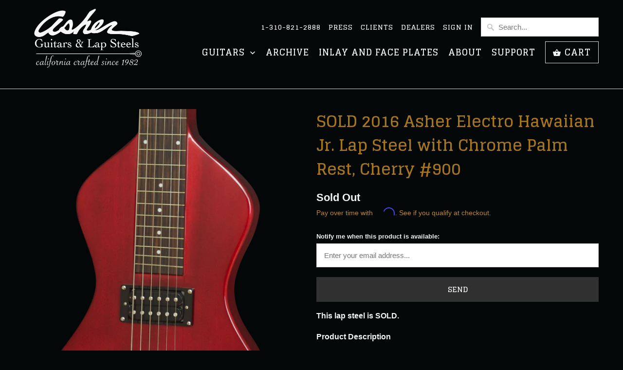

--- FILE ---
content_type: text/html; charset=utf-8
request_url: https://asher-guitars-lap-steels-store.myshopify.com/products/2016-asher-electro-hawaiian-jr-lap-steel-with-chrome-palm-rest-cherry-900
body_size: 16796
content:
<!DOCTYPE html>
<html lang="en">
  <head>
    <meta charset="utf-8">
    <meta http-equiv="cleartype" content="on">
    <meta name="robots" content="index,follow">
<meta name="facebook-domain-verification" content="31vwlxkhhmmgqecpgpeqvy3x65lw2y" />
    
    <title>SOLD 2016 Asher Electro Hawaiian Jr. Lap Steel with Chrome Palm Rest,  - Asher Guitars &amp; Lap Steels Store</title>

    
      <meta name="description" content="This lap steel is SOLD. Product Description This is an Electro Hawaiian Junior lap steel with our new palm rest option installed (chrome). It provides a nice comfortable anchor point as well as a vintage aesthetic to the lap steel. The Jr. offers quality mahogany and solid construction with impressive resonance and sus" />
    

    <!-- Custom Fonts -->
    
      <link href="//fonts.googleapis.com/css?family=.|Just+Another+Hand:light,normal,bold|Glegoo:light,normal,bold|Glegoo:light,normal,bold|Raleway:light,normal,bold|" rel="stylesheet" type="text/css" />
    

    

<meta name="author" content="Asher Guitars &amp; Lap Steels Store">
<meta property="og:url" content="https://asher-guitars-lap-steels-store.myshopify.com/products/2016-asher-electro-hawaiian-jr-lap-steel-with-chrome-palm-rest-cherry-900">
<meta property="og:site_name" content="Asher Guitars &amp; Lap Steels Store">


  <meta property="og:type" content="product">
  <meta property="og:title" content="SOLD 2016 Asher Electro Hawaiian Jr. Lap Steel with Chrome Palm Rest, Cherry #900">
  
    <meta property="og:image" content="http://asher-guitars-lap-steels-store.myshopify.com/cdn/shop/products/ehjrhandrest-body_600x.png?v=1461091988">
    <meta property="og:image:secure_url" content="https://asher-guitars-lap-steels-store.myshopify.com/cdn/shop/products/ehjrhandrest-body_600x.png?v=1461091988">
    
  
    <meta property="og:image" content="http://asher-guitars-lap-steels-store.myshopify.com/cdn/shop/products/BAA4684_600x.jpg?v=1461091997">
    <meta property="og:image:secure_url" content="https://asher-guitars-lap-steels-store.myshopify.com/cdn/shop/products/BAA4684_600x.jpg?v=1461091997">
    
  
    <meta property="og:image" content="http://asher-guitars-lap-steels-store.myshopify.com/cdn/shop/products/BAA4687_600x.jpg?v=1461091998">
    <meta property="og:image:secure_url" content="https://asher-guitars-lap-steels-store.myshopify.com/cdn/shop/products/BAA4687_600x.jpg?v=1461091998">
    
  
  <meta property="og:price:amount" content="695.00">
  <meta property="og:price:currency" content="USD">


  <meta property="og:description" content="This lap steel is SOLD. Product Description This is an Electro Hawaiian Junior lap steel with our new palm rest option installed (chrome). It provides a nice comfortable anchor point as well as a vintage aesthetic to the lap steel. The Jr. offers quality mahogany and solid construction with impressive resonance and sus">




  <meta name="twitter:site" content="@AsherGuitars">

<meta name="twitter:card" content="summary">

  <meta name="twitter:title" content="SOLD 2016 Asher Electro Hawaiian Jr. Lap Steel with Chrome Palm Rest, Cherry #900">
  <meta name="twitter:description" content="This lap steel is SOLD. Product Description This is an Electro Hawaiian Junior lap steel with our new palm rest option installed (chrome). It provides a nice comfortable anchor point as well as a vintage aesthetic to the lap steel. The Jr. offers quality mahogany and solid construction with impressive resonance and sustain. It has unsurpassed playability compared to similarly priced lap steels on the market. Built to our high standards, this Junior is sure to impress you with its musical voice and professional feel.  Be sure to check out all the upgrades for the Electro Hawaiian® Junior only available from Asher Guitars, such as the electronic upgrade kit, custom Belly Bar and hard shell case! SPECIFICATIONS: STYLE: lap steel SCALE LENGTH: 25 inches NECK &amp;amp; BODY: neck through body construction, solid mahogany PICKUPS: two humbuckers PICKUP SWITCHING: three-way toggle">
  <meta name="twitter:image" content="https://asher-guitars-lap-steels-store.myshopify.com/cdn/shop/products/ehjrhandrest-body_240x.png?v=1461091988">
  <meta name="twitter:image:width" content="240">
  <meta name="twitter:image:height" content="240">



    
    

    <!-- Mobile Specific Metas -->
    <meta name="HandheldFriendly" content="True">
    <meta name="MobileOptimized" content="320">
    <meta name="viewport" content="width=device-width,initial-scale=1">
    <meta name="theme-color" content="#040707">

    <!-- Stylesheets for Mobilia 5.4.3 -->
    <link href="//asher-guitars-lap-steels-store.myshopify.com/cdn/shop/t/40/assets/styles.scss.css?v=34427026640703699791700263691" rel="stylesheet" type="text/css" media="all" />

    <!-- Icons -->
    
      <link rel="shortcut icon" type="image/x-icon" href="//asher-guitars-lap-steels-store.myshopify.com/cdn/shop/files/Marc_Ford_Review_1_32x32.jpg?v=1613674161">
    
    <link rel="canonical" href="https://asher-guitars-lap-steels-store.myshopify.com/products/2016-asher-electro-hawaiian-jr-lap-steel-with-chrome-palm-rest-cherry-900" />

    

    <script src="//asher-guitars-lap-steels-store.myshopify.com/cdn/shop/t/40/assets/app.js?v=145203796357850209311646689710" type="text/javascript"></script>
    <script>window.performance && window.performance.mark && window.performance.mark('shopify.content_for_header.start');</script><meta name="facebook-domain-verification" content="a6jo4ukelkmpw9dl0euos08gi89klk">
<meta name="facebook-domain-verification" content="31vwlxkhhmmgqecpgpeqvy3x65lw2y">
<meta id="shopify-digital-wallet" name="shopify-digital-wallet" content="/2308457/digital_wallets/dialog">
<meta name="shopify-checkout-api-token" content="138f8f602fa3f04153c06ae9da7cf3df">
<meta id="in-context-paypal-metadata" data-shop-id="2308457" data-venmo-supported="false" data-environment="production" data-locale="en_US" data-paypal-v4="true" data-currency="USD">
<link rel="alternate" type="application/json+oembed" href="https://asher-guitars-lap-steels-store.myshopify.com/products/2016-asher-electro-hawaiian-jr-lap-steel-with-chrome-palm-rest-cherry-900.oembed">
<script async="async" src="/checkouts/internal/preloads.js?locale=en-US"></script>
<link rel="preconnect" href="https://shop.app" crossorigin="anonymous">
<script async="async" src="https://shop.app/checkouts/internal/preloads.js?locale=en-US&shop_id=2308457" crossorigin="anonymous"></script>
<script id="apple-pay-shop-capabilities" type="application/json">{"shopId":2308457,"countryCode":"US","currencyCode":"USD","merchantCapabilities":["supports3DS"],"merchantId":"gid:\/\/shopify\/Shop\/2308457","merchantName":"Asher Guitars \u0026 Lap Steels Store","requiredBillingContactFields":["postalAddress","email","phone"],"requiredShippingContactFields":["postalAddress","email","phone"],"shippingType":"shipping","supportedNetworks":["visa","masterCard","amex","discover","elo","jcb"],"total":{"type":"pending","label":"Asher Guitars \u0026 Lap Steels Store","amount":"1.00"},"shopifyPaymentsEnabled":true,"supportsSubscriptions":true}</script>
<script id="shopify-features" type="application/json">{"accessToken":"138f8f602fa3f04153c06ae9da7cf3df","betas":["rich-media-storefront-analytics"],"domain":"asher-guitars-lap-steels-store.myshopify.com","predictiveSearch":true,"shopId":2308457,"locale":"en"}</script>
<script>var Shopify = Shopify || {};
Shopify.shop = "asher-guitars-lap-steels-store.myshopify.com";
Shopify.locale = "en";
Shopify.currency = {"active":"USD","rate":"1.0"};
Shopify.country = "US";
Shopify.theme = {"name":"Mobilia - HC - 2 Nov '18 with Installments message","id":129204093105,"schema_name":"Mobilia","schema_version":"5.4.3","theme_store_id":464,"role":"main"};
Shopify.theme.handle = "null";
Shopify.theme.style = {"id":null,"handle":null};
Shopify.cdnHost = "asher-guitars-lap-steels-store.myshopify.com/cdn";
Shopify.routes = Shopify.routes || {};
Shopify.routes.root = "/";</script>
<script type="module">!function(o){(o.Shopify=o.Shopify||{}).modules=!0}(window);</script>
<script>!function(o){function n(){var o=[];function n(){o.push(Array.prototype.slice.apply(arguments))}return n.q=o,n}var t=o.Shopify=o.Shopify||{};t.loadFeatures=n(),t.autoloadFeatures=n()}(window);</script>
<script>
  window.ShopifyPay = window.ShopifyPay || {};
  window.ShopifyPay.apiHost = "shop.app\/pay";
  window.ShopifyPay.redirectState = null;
</script>
<script id="shop-js-analytics" type="application/json">{"pageType":"product"}</script>
<script defer="defer" async type="module" src="//asher-guitars-lap-steels-store.myshopify.com/cdn/shopifycloud/shop-js/modules/v2/client.init-shop-cart-sync_BdyHc3Nr.en.esm.js"></script>
<script defer="defer" async type="module" src="//asher-guitars-lap-steels-store.myshopify.com/cdn/shopifycloud/shop-js/modules/v2/chunk.common_Daul8nwZ.esm.js"></script>
<script type="module">
  await import("//asher-guitars-lap-steels-store.myshopify.com/cdn/shopifycloud/shop-js/modules/v2/client.init-shop-cart-sync_BdyHc3Nr.en.esm.js");
await import("//asher-guitars-lap-steels-store.myshopify.com/cdn/shopifycloud/shop-js/modules/v2/chunk.common_Daul8nwZ.esm.js");

  window.Shopify.SignInWithShop?.initShopCartSync?.({"fedCMEnabled":true,"windoidEnabled":true});

</script>
<script>
  window.Shopify = window.Shopify || {};
  if (!window.Shopify.featureAssets) window.Shopify.featureAssets = {};
  window.Shopify.featureAssets['shop-js'] = {"shop-cart-sync":["modules/v2/client.shop-cart-sync_QYOiDySF.en.esm.js","modules/v2/chunk.common_Daul8nwZ.esm.js"],"init-fed-cm":["modules/v2/client.init-fed-cm_DchLp9rc.en.esm.js","modules/v2/chunk.common_Daul8nwZ.esm.js"],"shop-button":["modules/v2/client.shop-button_OV7bAJc5.en.esm.js","modules/v2/chunk.common_Daul8nwZ.esm.js"],"init-windoid":["modules/v2/client.init-windoid_DwxFKQ8e.en.esm.js","modules/v2/chunk.common_Daul8nwZ.esm.js"],"shop-cash-offers":["modules/v2/client.shop-cash-offers_DWtL6Bq3.en.esm.js","modules/v2/chunk.common_Daul8nwZ.esm.js","modules/v2/chunk.modal_CQq8HTM6.esm.js"],"shop-toast-manager":["modules/v2/client.shop-toast-manager_CX9r1SjA.en.esm.js","modules/v2/chunk.common_Daul8nwZ.esm.js"],"init-shop-email-lookup-coordinator":["modules/v2/client.init-shop-email-lookup-coordinator_UhKnw74l.en.esm.js","modules/v2/chunk.common_Daul8nwZ.esm.js"],"pay-button":["modules/v2/client.pay-button_DzxNnLDY.en.esm.js","modules/v2/chunk.common_Daul8nwZ.esm.js"],"avatar":["modules/v2/client.avatar_BTnouDA3.en.esm.js"],"init-shop-cart-sync":["modules/v2/client.init-shop-cart-sync_BdyHc3Nr.en.esm.js","modules/v2/chunk.common_Daul8nwZ.esm.js"],"shop-login-button":["modules/v2/client.shop-login-button_D8B466_1.en.esm.js","modules/v2/chunk.common_Daul8nwZ.esm.js","modules/v2/chunk.modal_CQq8HTM6.esm.js"],"init-customer-accounts-sign-up":["modules/v2/client.init-customer-accounts-sign-up_C8fpPm4i.en.esm.js","modules/v2/client.shop-login-button_D8B466_1.en.esm.js","modules/v2/chunk.common_Daul8nwZ.esm.js","modules/v2/chunk.modal_CQq8HTM6.esm.js"],"init-shop-for-new-customer-accounts":["modules/v2/client.init-shop-for-new-customer-accounts_CVTO0Ztu.en.esm.js","modules/v2/client.shop-login-button_D8B466_1.en.esm.js","modules/v2/chunk.common_Daul8nwZ.esm.js","modules/v2/chunk.modal_CQq8HTM6.esm.js"],"init-customer-accounts":["modules/v2/client.init-customer-accounts_dRgKMfrE.en.esm.js","modules/v2/client.shop-login-button_D8B466_1.en.esm.js","modules/v2/chunk.common_Daul8nwZ.esm.js","modules/v2/chunk.modal_CQq8HTM6.esm.js"],"shop-follow-button":["modules/v2/client.shop-follow-button_CkZpjEct.en.esm.js","modules/v2/chunk.common_Daul8nwZ.esm.js","modules/v2/chunk.modal_CQq8HTM6.esm.js"],"lead-capture":["modules/v2/client.lead-capture_BntHBhfp.en.esm.js","modules/v2/chunk.common_Daul8nwZ.esm.js","modules/v2/chunk.modal_CQq8HTM6.esm.js"],"checkout-modal":["modules/v2/client.checkout-modal_CfxcYbTm.en.esm.js","modules/v2/chunk.common_Daul8nwZ.esm.js","modules/v2/chunk.modal_CQq8HTM6.esm.js"],"shop-login":["modules/v2/client.shop-login_Da4GZ2H6.en.esm.js","modules/v2/chunk.common_Daul8nwZ.esm.js","modules/v2/chunk.modal_CQq8HTM6.esm.js"],"payment-terms":["modules/v2/client.payment-terms_MV4M3zvL.en.esm.js","modules/v2/chunk.common_Daul8nwZ.esm.js","modules/v2/chunk.modal_CQq8HTM6.esm.js"]};
</script>
<script>(function() {
  var isLoaded = false;
  function asyncLoad() {
    if (isLoaded) return;
    isLoaded = true;
    var urls = ["https:\/\/popup.lifterapps.com\/js\/modal.js?shop=asher-guitars-lap-steels-store.myshopify.com","\/\/shopify.privy.com\/widget.js?shop=asher-guitars-lap-steels-store.myshopify.com","https:\/\/cdn.nfcube.com\/d7865d77a0d3d7db6eb7975804c44df3.js?shop=asher-guitars-lap-steels-store.myshopify.com","https:\/\/cdn.shopify.com\/s\/files\/1\/0230\/8457\/t\/40\/assets\/affirmShopify.js?v=1682982318\u0026shop=asher-guitars-lap-steels-store.myshopify.com","https:\/\/cdn.hextom.com\/js\/freeshippingbar.js?shop=asher-guitars-lap-steels-store.myshopify.com"];
    for (var i = 0; i < urls.length; i++) {
      var s = document.createElement('script');
      s.type = 'text/javascript';
      s.async = true;
      s.src = urls[i];
      var x = document.getElementsByTagName('script')[0];
      x.parentNode.insertBefore(s, x);
    }
  };
  if(window.attachEvent) {
    window.attachEvent('onload', asyncLoad);
  } else {
    window.addEventListener('load', asyncLoad, false);
  }
})();</script>
<script id="__st">var __st={"a":2308457,"offset":-28800,"reqid":"ea53b09b-d0cc-4fdf-8c50-93eb21ff8e94-1768947981","pageurl":"asher-guitars-lap-steels-store.myshopify.com\/products\/2016-asher-electro-hawaiian-jr-lap-steel-with-chrome-palm-rest-cherry-900","u":"efcae5937b3d","p":"product","rtyp":"product","rid":4787141572};</script>
<script>window.ShopifyPaypalV4VisibilityTracking = true;</script>
<script id="captcha-bootstrap">!function(){'use strict';const t='contact',e='account',n='new_comment',o=[[t,t],['blogs',n],['comments',n],[t,'customer']],c=[[e,'customer_login'],[e,'guest_login'],[e,'recover_customer_password'],[e,'create_customer']],r=t=>t.map((([t,e])=>`form[action*='/${t}']:not([data-nocaptcha='true']) input[name='form_type'][value='${e}']`)).join(','),a=t=>()=>t?[...document.querySelectorAll(t)].map((t=>t.form)):[];function s(){const t=[...o],e=r(t);return a(e)}const i='password',u='form_key',d=['recaptcha-v3-token','g-recaptcha-response','h-captcha-response',i],f=()=>{try{return window.sessionStorage}catch{return}},m='__shopify_v',_=t=>t.elements[u];function p(t,e,n=!1){try{const o=window.sessionStorage,c=JSON.parse(o.getItem(e)),{data:r}=function(t){const{data:e,action:n}=t;return t[m]||n?{data:e,action:n}:{data:t,action:n}}(c);for(const[e,n]of Object.entries(r))t.elements[e]&&(t.elements[e].value=n);n&&o.removeItem(e)}catch(o){console.error('form repopulation failed',{error:o})}}const l='form_type',E='cptcha';function T(t){t.dataset[E]=!0}const w=window,h=w.document,L='Shopify',v='ce_forms',y='captcha';let A=!1;((t,e)=>{const n=(g='f06e6c50-85a8-45c8-87d0-21a2b65856fe',I='https://cdn.shopify.com/shopifycloud/storefront-forms-hcaptcha/ce_storefront_forms_captcha_hcaptcha.v1.5.2.iife.js',D={infoText:'Protected by hCaptcha',privacyText:'Privacy',termsText:'Terms'},(t,e,n)=>{const o=w[L][v],c=o.bindForm;if(c)return c(t,g,e,D).then(n);var r;o.q.push([[t,g,e,D],n]),r=I,A||(h.body.append(Object.assign(h.createElement('script'),{id:'captcha-provider',async:!0,src:r})),A=!0)});var g,I,D;w[L]=w[L]||{},w[L][v]=w[L][v]||{},w[L][v].q=[],w[L][y]=w[L][y]||{},w[L][y].protect=function(t,e){n(t,void 0,e),T(t)},Object.freeze(w[L][y]),function(t,e,n,w,h,L){const[v,y,A,g]=function(t,e,n){const i=e?o:[],u=t?c:[],d=[...i,...u],f=r(d),m=r(i),_=r(d.filter((([t,e])=>n.includes(e))));return[a(f),a(m),a(_),s()]}(w,h,L),I=t=>{const e=t.target;return e instanceof HTMLFormElement?e:e&&e.form},D=t=>v().includes(t);t.addEventListener('submit',(t=>{const e=I(t);if(!e)return;const n=D(e)&&!e.dataset.hcaptchaBound&&!e.dataset.recaptchaBound,o=_(e),c=g().includes(e)&&(!o||!o.value);(n||c)&&t.preventDefault(),c&&!n&&(function(t){try{if(!f())return;!function(t){const e=f();if(!e)return;const n=_(t);if(!n)return;const o=n.value;o&&e.removeItem(o)}(t);const e=Array.from(Array(32),(()=>Math.random().toString(36)[2])).join('');!function(t,e){_(t)||t.append(Object.assign(document.createElement('input'),{type:'hidden',name:u})),t.elements[u].value=e}(t,e),function(t,e){const n=f();if(!n)return;const o=[...t.querySelectorAll(`input[type='${i}']`)].map((({name:t})=>t)),c=[...d,...o],r={};for(const[a,s]of new FormData(t).entries())c.includes(a)||(r[a]=s);n.setItem(e,JSON.stringify({[m]:1,action:t.action,data:r}))}(t,e)}catch(e){console.error('failed to persist form',e)}}(e),e.submit())}));const S=(t,e)=>{t&&!t.dataset[E]&&(n(t,e.some((e=>e===t))),T(t))};for(const o of['focusin','change'])t.addEventListener(o,(t=>{const e=I(t);D(e)&&S(e,y())}));const B=e.get('form_key'),M=e.get(l),P=B&&M;t.addEventListener('DOMContentLoaded',(()=>{const t=y();if(P)for(const e of t)e.elements[l].value===M&&p(e,B);[...new Set([...A(),...v().filter((t=>'true'===t.dataset.shopifyCaptcha))])].forEach((e=>S(e,t)))}))}(h,new URLSearchParams(w.location.search),n,t,e,['guest_login'])})(!0,!0)}();</script>
<script integrity="sha256-4kQ18oKyAcykRKYeNunJcIwy7WH5gtpwJnB7kiuLZ1E=" data-source-attribution="shopify.loadfeatures" defer="defer" src="//asher-guitars-lap-steels-store.myshopify.com/cdn/shopifycloud/storefront/assets/storefront/load_feature-a0a9edcb.js" crossorigin="anonymous"></script>
<script crossorigin="anonymous" defer="defer" src="//asher-guitars-lap-steels-store.myshopify.com/cdn/shopifycloud/storefront/assets/shopify_pay/storefront-65b4c6d7.js?v=20250812"></script>
<script data-source-attribution="shopify.dynamic_checkout.dynamic.init">var Shopify=Shopify||{};Shopify.PaymentButton=Shopify.PaymentButton||{isStorefrontPortableWallets:!0,init:function(){window.Shopify.PaymentButton.init=function(){};var t=document.createElement("script");t.src="https://asher-guitars-lap-steels-store.myshopify.com/cdn/shopifycloud/portable-wallets/latest/portable-wallets.en.js",t.type="module",document.head.appendChild(t)}};
</script>
<script data-source-attribution="shopify.dynamic_checkout.buyer_consent">
  function portableWalletsHideBuyerConsent(e){var t=document.getElementById("shopify-buyer-consent"),n=document.getElementById("shopify-subscription-policy-button");t&&n&&(t.classList.add("hidden"),t.setAttribute("aria-hidden","true"),n.removeEventListener("click",e))}function portableWalletsShowBuyerConsent(e){var t=document.getElementById("shopify-buyer-consent"),n=document.getElementById("shopify-subscription-policy-button");t&&n&&(t.classList.remove("hidden"),t.removeAttribute("aria-hidden"),n.addEventListener("click",e))}window.Shopify?.PaymentButton&&(window.Shopify.PaymentButton.hideBuyerConsent=portableWalletsHideBuyerConsent,window.Shopify.PaymentButton.showBuyerConsent=portableWalletsShowBuyerConsent);
</script>
<script data-source-attribution="shopify.dynamic_checkout.cart.bootstrap">document.addEventListener("DOMContentLoaded",(function(){function t(){return document.querySelector("shopify-accelerated-checkout-cart, shopify-accelerated-checkout")}if(t())Shopify.PaymentButton.init();else{new MutationObserver((function(e,n){t()&&(Shopify.PaymentButton.init(),n.disconnect())})).observe(document.body,{childList:!0,subtree:!0})}}));
</script>
<script id='scb4127' type='text/javascript' async='' src='https://asher-guitars-lap-steels-store.myshopify.com/cdn/shopifycloud/privacy-banner/storefront-banner.js'></script><link id="shopify-accelerated-checkout-styles" rel="stylesheet" media="screen" href="https://asher-guitars-lap-steels-store.myshopify.com/cdn/shopifycloud/portable-wallets/latest/accelerated-checkout-backwards-compat.css" crossorigin="anonymous">
<style id="shopify-accelerated-checkout-cart">
        #shopify-buyer-consent {
  margin-top: 1em;
  display: inline-block;
  width: 100%;
}

#shopify-buyer-consent.hidden {
  display: none;
}

#shopify-subscription-policy-button {
  background: none;
  border: none;
  padding: 0;
  text-decoration: underline;
  font-size: inherit;
  cursor: pointer;
}

#shopify-subscription-policy-button::before {
  box-shadow: none;
}

      </style>

<script>window.performance && window.performance.mark && window.performance.mark('shopify.content_for_header.end');</script>

    <noscript>
      <style>
        .image__fallback {
          width: 100vw;
          display: block !important;
          max-width: 100vw !important;
          margin-bottom: 0;
        }
        .no-js-only {
          display: inherit !important;
        }
        .icon-cart.cart-button {
          display: none;
        }
        .lazyload {
          opacity: 1;
          -webkit-filter: blur(0);
          filter: blur(0);
        }
        .animate_right,
        .animate_left,
        .animate_up,
        .animate_down {
          opacity: 1;
        }
        .flexslider .slides>li {
          display: block;
        }
        .product_section .product_form {
          opacity: 1;
        }
        .multi_select,
        form .select {
          display: block !important;
        }
        .swatch_options {
          display: none;
        }
      </style>
    </noscript>
  <!-- BEGIN app block: shopify://apps/uppush-email-web-push/blocks/push-notification/89fcbaff-b715-4dc6-a755-6fdb7b790bee --><script
  defer
  async
  type="module"
  type="text/javascript"
>
  window.uppushExtVer = '1.37'
  console.log('Uppush launching...', window.uppushExtVer)

  window.uppushResource = 'https://cdn.shopify.com/extensions/019bda96-fa8d-7a08-a7e2-7c267c1e3cfd/uppush-401/assets/uppush-notification.min.js'
  window.uppushAppCore = 'https://cdn.shopify.com/extensions/019bda96-fa8d-7a08-a7e2-7c267c1e3cfd/uppush-401/assets/push-app.js'
  window.uppushMessagingCore = 'https://cdn.shopify.com/extensions/019bda96-fa8d-7a08-a7e2-7c267c1e3cfd/uppush-401/assets/push-messaging.js'
  window.uppushExtension = {"automation":{"Abandoned cart recovery":false,"Back in stock":false,"Browse abandonment":false,"Price drop":false,"Shipping notifications":false},"backInStockExtension":{"_id":"65d9058a006d4b56f5fd129b","position":"top_right","templateStyle":"bubble_button","automationType":"Back in stock","titleBeforeSubscribing":{"en":"Get a notification when the item is back in stock"},"titleAfterSubscribing":{"en":"Subscribe to get notified when this product is back in stock"},"subscribeTitleButton":{"en":"Subscribe"},"unsubscribeTitleButton":{"en":"Unsubscribe"},"primaryBackgroundColor":"#ffffff","primaryColor":"#0f172a","subscriberButtonBackgroundColor":"#0f172a","unSubscriberButtonBackgroundColor":"#ef4444","buttonColor":"#ffffff","addToCartButtonSelector":"form[action$=\"\/cart\/add\"] button[type=\"submit\"]"},"dropPriceExtension":{"_id":"65d9058a006d4b56f5fd129e","position":"top_right","templateStyle":"bubble_button","automationType":"Price drop","titleBeforeSubscribing":{"en":"Get a notification when price drops below {{variantPrice}}"},"titleAfterSubscribing":{"en":"We will notify you when the price drops"},"subscribeTitleButton":{"en":"Subscribe"},"unsubscribeTitleButton":{"en":"Unsubscribe"},"primaryBackgroundColor":"#ffffff","primaryColor":"#0f172a","subscriberButtonBackgroundColor":"#0f172a","unSubscriberButtonBackgroundColor":"#ef4444","buttonColor":"#ffffff","addToCartButtonSelector":"form[action$=\"\/cart\/add\"] button[type=\"submit\"]"},"browseAbandonedAutomation":{"_id":"65d90350006d4b56f5fca573","status":false,"type":"Browse abandonment","items":[{"status":true,"defer":"20 minutes","_id":"65d90350006d4b56f5fca574"},{"status":true,"defer":"2 hours","_id":"65d90350006d4b56f5fca575"},{"status":true,"defer":"1 day","_id":"65d90350006d4b56f5fca576"}],"minViewProductTime":15},"browseAbandonmentEmailTemplates":[],"popup":null,"isOlder1":false,"plan":"Free","pwa":{"appColor":"#01B14F","enabled":true},"appName":"Asher Guitars \u0026 Lap Steels Store","brandingRemoved":false}
  window.jockeyUppushCustomExtension = 
  
  window.pushupCustomer = {
    email: '',
    phone: '',
    firstName: '',
    lastName: '',
    name: '',
    tags: null,
    id: '',
    address: null
  }
  window.pushupProduct = {"id":4787141572,"title":"SOLD 2016 Asher Electro Hawaiian Jr. Lap Steel with Chrome Palm Rest, Cherry #900","handle":"2016-asher-electro-hawaiian-jr-lap-steel-with-chrome-palm-rest-cherry-900","description":"\u003cmeta charset=\"utf-8\"\u003e\n\u003cp\u003e\u003cstrong\u003eThis lap steel is SOLD.\u003c\/strong\u003e\u003c\/p\u003e\n\u003cp\u003e\u003cstrong\u003eProduct Description\u003c\/strong\u003e\u003c\/p\u003e\n\u003cp\u003eThis is an Electro Hawaiian Junior lap steel with our new palm rest option installed (chrome). It provides a nice comfortable anchor point as well as a vintage aesthetic to the lap steel.\u003c\/p\u003e\n\u003cp\u003eThe Jr. offers quality mahogany and solid construction with impressive resonance and sustain. It has unsurpassed playability compared to similarly priced lap steels on the market.\u003c\/p\u003e\n\u003cp\u003eBuilt to our high standards, this Junior is sure to impress you with its musical voice and professional feel. \u003c\/p\u003e\n\u003cp\u003eBe sure to check out all the upgrades for the Electro Hawaiian® Junior only available from Asher Guitars, such as the electronic upgrade kit, custom Belly Bar and hard shell case!\u003c\/p\u003e\n\u003cmeta charset=\"utf-8\"\u003e\n\u003cp\u003e\u003cstrong\u003eSPECIFICATIONS:\u003c\/strong\u003e\u003c\/p\u003e\n\u003cul\u003e\n\u003cli\u003eSTYLE: lap steel\u003c\/li\u003e\n\u003cli\u003eSCALE LENGTH: 25 inches\u003c\/li\u003e\n\u003cli\u003eNECK \u0026amp; BODY: neck through body construction, solid mahogany\u003c\/li\u003e\n\u003cli\u003ePICKUPS: two humbuckers\u003c\/li\u003e\n\u003cli\u003ePICKUP SWITCHING: three-way toggle\u003c\/li\u003e\n\u003cli\u003eCONTROLS: master volume and master tone\u003c\/li\u003e\n\u003cli\u003eSTRING SPACING: nut: 1 7\/8 \", bridge: 2 1\/4\"\u003c\/li\u003e\n\u003cli\u003eFRET BOARD: rosewood\u003c\/li\u003e\n\u003cli\u003eBRIDGE: USA made Asher Hipshot custom bridge\u003c\/li\u003e\n\u003cli\u003eNUT: micarta\u003c\/li\u003e\n\u003cli\u003eFINISH: tobacco burst (trans cherry also available)\u003c\/li\u003e\n\u003cli\u003eCASE: gig bag\u003c\/li\u003e\n\u003cli\u003eFRET LINES: 22\u003c\/li\u003e\n\u003cli\u003eSTRINGS: Asher Electro Hawaiian ® Lap Steel Strings\u003c\/li\u003e\n\u003cli\u003eEXTRAS: chrome palm cover \u003c\/li\u003e\n\u003cli\u003eRETAIL PRICE IN US DOLLARS: $824\u003c\/li\u003e\n\u003c\/ul\u003e\n\u003cp\u003e \u003c\/p\u003e\n\u003cp\u003e \u003cb\u003eFeatures\u003c\/b\u003e\u003c\/p\u003e\n\u003cul\u003e\n\u003cli\u003eGreat value for a solidly crafted instrument\u003c\/li\u003e\n\u003cli\u003e2 high-output humbuckers\u003c\/li\u003e\n\u003cli\u003eUSA Asher Hipshot bridge\u003c\/li\u003e\n\u003cli\u003eComes with gig bag\u003c\/li\u003e\n\u003cli\u003eManufactured overseas\u003c\/li\u003e\n\u003cli\u003eUpgrades available only from Asher Guitars\u003c\/li\u003e\n\u003c\/ul\u003e","published_at":"2016-04-19T12:00:00-07:00","created_at":"2016-04-19T11:53:04-07:00","vendor":"Asher Guitars \u0026 Lap Steels Store","type":"Guitars for Sale","tags":["electro hawaiian","jr","junior","lap steel","palm rest"],"price":69500,"price_min":69500,"price_max":69500,"available":false,"price_varies":false,"compare_at_price":82400,"compare_at_price_min":82400,"compare_at_price_max":82400,"compare_at_price_varies":false,"variants":[{"id":17888070532,"title":"Default Title","option1":"Default Title","option2":null,"option3":null,"sku":"","requires_shipping":true,"taxable":true,"featured_image":null,"available":false,"name":"SOLD 2016 Asher Electro Hawaiian Jr. Lap Steel with Chrome Palm Rest, Cherry #900","public_title":null,"options":["Default Title"],"price":69500,"weight":6350,"compare_at_price":82400,"inventory_quantity":0,"inventory_management":"shopify","inventory_policy":"deny","barcode":"","requires_selling_plan":false,"selling_plan_allocations":[]}],"images":["\/\/asher-guitars-lap-steels-store.myshopify.com\/cdn\/shop\/products\/ehjrhandrest-body.png?v=1461091988","\/\/asher-guitars-lap-steels-store.myshopify.com\/cdn\/shop\/products\/BAA4684.jpg?v=1461091997","\/\/asher-guitars-lap-steels-store.myshopify.com\/cdn\/shop\/products\/BAA4687.jpg?v=1461091998","\/\/asher-guitars-lap-steels-store.myshopify.com\/cdn\/shop\/products\/BAA4688.jpg?v=1461092006","\/\/asher-guitars-lap-steels-store.myshopify.com\/cdn\/shop\/products\/BAA4692.jpg?v=1461092014"],"featured_image":"\/\/asher-guitars-lap-steels-store.myshopify.com\/cdn\/shop\/products\/ehjrhandrest-body.png?v=1461091988","options":["Title"],"media":[{"alt":null,"id":63958974566,"position":1,"preview_image":{"aspect_ratio":0.645,"height":1396,"width":900,"src":"\/\/asher-guitars-lap-steels-store.myshopify.com\/cdn\/shop\/products\/ehjrhandrest-body.png?v=1461091988"},"aspect_ratio":0.645,"height":1396,"media_type":"image","src":"\/\/asher-guitars-lap-steels-store.myshopify.com\/cdn\/shop\/products\/ehjrhandrest-body.png?v=1461091988","width":900},{"alt":null,"id":63959007334,"position":2,"preview_image":{"aspect_ratio":0.666,"height":2048,"width":1363,"src":"\/\/asher-guitars-lap-steels-store.myshopify.com\/cdn\/shop\/products\/BAA4684.jpg?v=1461091997"},"aspect_ratio":0.666,"height":2048,"media_type":"image","src":"\/\/asher-guitars-lap-steels-store.myshopify.com\/cdn\/shop\/products\/BAA4684.jpg?v=1461091997","width":1363},{"alt":null,"id":63959040102,"position":3,"preview_image":{"aspect_ratio":0.666,"height":1301,"width":867,"src":"\/\/asher-guitars-lap-steels-store.myshopify.com\/cdn\/shop\/products\/BAA4687.jpg?v=1461091998"},"aspect_ratio":0.666,"height":1301,"media_type":"image","src":"\/\/asher-guitars-lap-steels-store.myshopify.com\/cdn\/shop\/products\/BAA4687.jpg?v=1461091998","width":867},{"alt":null,"id":63959072870,"position":4,"preview_image":{"aspect_ratio":0.666,"height":2048,"width":1363,"src":"\/\/asher-guitars-lap-steels-store.myshopify.com\/cdn\/shop\/products\/BAA4688.jpg?v=1461092006"},"aspect_ratio":0.666,"height":2048,"media_type":"image","src":"\/\/asher-guitars-lap-steels-store.myshopify.com\/cdn\/shop\/products\/BAA4688.jpg?v=1461092006","width":1363},{"alt":null,"id":63959105638,"position":5,"preview_image":{"aspect_ratio":1.503,"height":1363,"width":2048,"src":"\/\/asher-guitars-lap-steels-store.myshopify.com\/cdn\/shop\/products\/BAA4692.jpg?v=1461092014"},"aspect_ratio":1.503,"height":1363,"media_type":"image","src":"\/\/asher-guitars-lap-steels-store.myshopify.com\/cdn\/shop\/products\/BAA4692.jpg?v=1461092014","width":2048}],"requires_selling_plan":false,"selling_plan_groups":[],"content":"\u003cmeta charset=\"utf-8\"\u003e\n\u003cp\u003e\u003cstrong\u003eThis lap steel is SOLD.\u003c\/strong\u003e\u003c\/p\u003e\n\u003cp\u003e\u003cstrong\u003eProduct Description\u003c\/strong\u003e\u003c\/p\u003e\n\u003cp\u003eThis is an Electro Hawaiian Junior lap steel with our new palm rest option installed (chrome). It provides a nice comfortable anchor point as well as a vintage aesthetic to the lap steel.\u003c\/p\u003e\n\u003cp\u003eThe Jr. offers quality mahogany and solid construction with impressive resonance and sustain. It has unsurpassed playability compared to similarly priced lap steels on the market.\u003c\/p\u003e\n\u003cp\u003eBuilt to our high standards, this Junior is sure to impress you with its musical voice and professional feel. \u003c\/p\u003e\n\u003cp\u003eBe sure to check out all the upgrades for the Electro Hawaiian® Junior only available from Asher Guitars, such as the electronic upgrade kit, custom Belly Bar and hard shell case!\u003c\/p\u003e\n\u003cmeta charset=\"utf-8\"\u003e\n\u003cp\u003e\u003cstrong\u003eSPECIFICATIONS:\u003c\/strong\u003e\u003c\/p\u003e\n\u003cul\u003e\n\u003cli\u003eSTYLE: lap steel\u003c\/li\u003e\n\u003cli\u003eSCALE LENGTH: 25 inches\u003c\/li\u003e\n\u003cli\u003eNECK \u0026amp; BODY: neck through body construction, solid mahogany\u003c\/li\u003e\n\u003cli\u003ePICKUPS: two humbuckers\u003c\/li\u003e\n\u003cli\u003ePICKUP SWITCHING: three-way toggle\u003c\/li\u003e\n\u003cli\u003eCONTROLS: master volume and master tone\u003c\/li\u003e\n\u003cli\u003eSTRING SPACING: nut: 1 7\/8 \", bridge: 2 1\/4\"\u003c\/li\u003e\n\u003cli\u003eFRET BOARD: rosewood\u003c\/li\u003e\n\u003cli\u003eBRIDGE: USA made Asher Hipshot custom bridge\u003c\/li\u003e\n\u003cli\u003eNUT: micarta\u003c\/li\u003e\n\u003cli\u003eFINISH: tobacco burst (trans cherry also available)\u003c\/li\u003e\n\u003cli\u003eCASE: gig bag\u003c\/li\u003e\n\u003cli\u003eFRET LINES: 22\u003c\/li\u003e\n\u003cli\u003eSTRINGS: Asher Electro Hawaiian ® Lap Steel Strings\u003c\/li\u003e\n\u003cli\u003eEXTRAS: chrome palm cover \u003c\/li\u003e\n\u003cli\u003eRETAIL PRICE IN US DOLLARS: $824\u003c\/li\u003e\n\u003c\/ul\u003e\n\u003cp\u003e \u003c\/p\u003e\n\u003cp\u003e \u003cb\u003eFeatures\u003c\/b\u003e\u003c\/p\u003e\n\u003cul\u003e\n\u003cli\u003eGreat value for a solidly crafted instrument\u003c\/li\u003e\n\u003cli\u003e2 high-output humbuckers\u003c\/li\u003e\n\u003cli\u003eUSA Asher Hipshot bridge\u003c\/li\u003e\n\u003cli\u003eComes with gig bag\u003c\/li\u003e\n\u003cli\u003eManufactured overseas\u003c\/li\u003e\n\u003cli\u003eUpgrades available only from Asher Guitars\u003c\/li\u003e\n\u003c\/ul\u003e"}
  if (pushupProduct) {
    pushupProduct.variants = []
    
      let priceNumber
      
        pushupProduct.variants.push({
          ...{"id":17888070532,"title":"Default Title","option1":"Default Title","option2":null,"option3":null,"sku":"","requires_shipping":true,"taxable":true,"featured_image":null,"available":false,"name":"SOLD 2016 Asher Electro Hawaiian Jr. Lap Steel with Chrome Palm Rest, Cherry #900","public_title":null,"options":["Default Title"],"price":69500,"weight":6350,"compare_at_price":82400,"inventory_quantity":0,"inventory_management":"shopify","inventory_policy":"deny","barcode":"","requires_selling_plan":false,"selling_plan_allocations":[]},
          inventory_quantity: 0,
          inventory_policy: "deny",
          formattedPrice: `$695.00 USD`,
        })
      
    
    window.pushupProduct = pushupProduct
  }
</script>


<!-- END app block --><script src="https://cdn.shopify.com/extensions/019bda96-fa8d-7a08-a7e2-7c267c1e3cfd/uppush-401/assets/uppush-loader.js" type="text/javascript" defer="defer"></script>
<link href="https://monorail-edge.shopifysvc.com" rel="dns-prefetch">
<script>(function(){if ("sendBeacon" in navigator && "performance" in window) {try {var session_token_from_headers = performance.getEntriesByType('navigation')[0].serverTiming.find(x => x.name == '_s').description;} catch {var session_token_from_headers = undefined;}var session_cookie_matches = document.cookie.match(/_shopify_s=([^;]*)/);var session_token_from_cookie = session_cookie_matches && session_cookie_matches.length === 2 ? session_cookie_matches[1] : "";var session_token = session_token_from_headers || session_token_from_cookie || "";function handle_abandonment_event(e) {var entries = performance.getEntries().filter(function(entry) {return /monorail-edge.shopifysvc.com/.test(entry.name);});if (!window.abandonment_tracked && entries.length === 0) {window.abandonment_tracked = true;var currentMs = Date.now();var navigation_start = performance.timing.navigationStart;var payload = {shop_id: 2308457,url: window.location.href,navigation_start,duration: currentMs - navigation_start,session_token,page_type: "product"};window.navigator.sendBeacon("https://monorail-edge.shopifysvc.com/v1/produce", JSON.stringify({schema_id: "online_store_buyer_site_abandonment/1.1",payload: payload,metadata: {event_created_at_ms: currentMs,event_sent_at_ms: currentMs}}));}}window.addEventListener('pagehide', handle_abandonment_event);}}());</script>
<script id="web-pixels-manager-setup">(function e(e,d,r,n,o){if(void 0===o&&(o={}),!Boolean(null===(a=null===(i=window.Shopify)||void 0===i?void 0:i.analytics)||void 0===a?void 0:a.replayQueue)){var i,a;window.Shopify=window.Shopify||{};var t=window.Shopify;t.analytics=t.analytics||{};var s=t.analytics;s.replayQueue=[],s.publish=function(e,d,r){return s.replayQueue.push([e,d,r]),!0};try{self.performance.mark("wpm:start")}catch(e){}var l=function(){var e={modern:/Edge?\/(1{2}[4-9]|1[2-9]\d|[2-9]\d{2}|\d{4,})\.\d+(\.\d+|)|Firefox\/(1{2}[4-9]|1[2-9]\d|[2-9]\d{2}|\d{4,})\.\d+(\.\d+|)|Chrom(ium|e)\/(9{2}|\d{3,})\.\d+(\.\d+|)|(Maci|X1{2}).+ Version\/(15\.\d+|(1[6-9]|[2-9]\d|\d{3,})\.\d+)([,.]\d+|)( \(\w+\)|)( Mobile\/\w+|) Safari\/|Chrome.+OPR\/(9{2}|\d{3,})\.\d+\.\d+|(CPU[ +]OS|iPhone[ +]OS|CPU[ +]iPhone|CPU IPhone OS|CPU iPad OS)[ +]+(15[._]\d+|(1[6-9]|[2-9]\d|\d{3,})[._]\d+)([._]\d+|)|Android:?[ /-](13[3-9]|1[4-9]\d|[2-9]\d{2}|\d{4,})(\.\d+|)(\.\d+|)|Android.+Firefox\/(13[5-9]|1[4-9]\d|[2-9]\d{2}|\d{4,})\.\d+(\.\d+|)|Android.+Chrom(ium|e)\/(13[3-9]|1[4-9]\d|[2-9]\d{2}|\d{4,})\.\d+(\.\d+|)|SamsungBrowser\/([2-9]\d|\d{3,})\.\d+/,legacy:/Edge?\/(1[6-9]|[2-9]\d|\d{3,})\.\d+(\.\d+|)|Firefox\/(5[4-9]|[6-9]\d|\d{3,})\.\d+(\.\d+|)|Chrom(ium|e)\/(5[1-9]|[6-9]\d|\d{3,})\.\d+(\.\d+|)([\d.]+$|.*Safari\/(?![\d.]+ Edge\/[\d.]+$))|(Maci|X1{2}).+ Version\/(10\.\d+|(1[1-9]|[2-9]\d|\d{3,})\.\d+)([,.]\d+|)( \(\w+\)|)( Mobile\/\w+|) Safari\/|Chrome.+OPR\/(3[89]|[4-9]\d|\d{3,})\.\d+\.\d+|(CPU[ +]OS|iPhone[ +]OS|CPU[ +]iPhone|CPU IPhone OS|CPU iPad OS)[ +]+(10[._]\d+|(1[1-9]|[2-9]\d|\d{3,})[._]\d+)([._]\d+|)|Android:?[ /-](13[3-9]|1[4-9]\d|[2-9]\d{2}|\d{4,})(\.\d+|)(\.\d+|)|Mobile Safari.+OPR\/([89]\d|\d{3,})\.\d+\.\d+|Android.+Firefox\/(13[5-9]|1[4-9]\d|[2-9]\d{2}|\d{4,})\.\d+(\.\d+|)|Android.+Chrom(ium|e)\/(13[3-9]|1[4-9]\d|[2-9]\d{2}|\d{4,})\.\d+(\.\d+|)|Android.+(UC? ?Browser|UCWEB|U3)[ /]?(15\.([5-9]|\d{2,})|(1[6-9]|[2-9]\d|\d{3,})\.\d+)\.\d+|SamsungBrowser\/(5\.\d+|([6-9]|\d{2,})\.\d+)|Android.+MQ{2}Browser\/(14(\.(9|\d{2,})|)|(1[5-9]|[2-9]\d|\d{3,})(\.\d+|))(\.\d+|)|K[Aa][Ii]OS\/(3\.\d+|([4-9]|\d{2,})\.\d+)(\.\d+|)/},d=e.modern,r=e.legacy,n=navigator.userAgent;return n.match(d)?"modern":n.match(r)?"legacy":"unknown"}(),u="modern"===l?"modern":"legacy",c=(null!=n?n:{modern:"",legacy:""})[u],f=function(e){return[e.baseUrl,"/wpm","/b",e.hashVersion,"modern"===e.buildTarget?"m":"l",".js"].join("")}({baseUrl:d,hashVersion:r,buildTarget:u}),m=function(e){var d=e.version,r=e.bundleTarget,n=e.surface,o=e.pageUrl,i=e.monorailEndpoint;return{emit:function(e){var a=e.status,t=e.errorMsg,s=(new Date).getTime(),l=JSON.stringify({metadata:{event_sent_at_ms:s},events:[{schema_id:"web_pixels_manager_load/3.1",payload:{version:d,bundle_target:r,page_url:o,status:a,surface:n,error_msg:t},metadata:{event_created_at_ms:s}}]});if(!i)return console&&console.warn&&console.warn("[Web Pixels Manager] No Monorail endpoint provided, skipping logging."),!1;try{return self.navigator.sendBeacon.bind(self.navigator)(i,l)}catch(e){}var u=new XMLHttpRequest;try{return u.open("POST",i,!0),u.setRequestHeader("Content-Type","text/plain"),u.send(l),!0}catch(e){return console&&console.warn&&console.warn("[Web Pixels Manager] Got an unhandled error while logging to Monorail."),!1}}}}({version:r,bundleTarget:l,surface:e.surface,pageUrl:self.location.href,monorailEndpoint:e.monorailEndpoint});try{o.browserTarget=l,function(e){var d=e.src,r=e.async,n=void 0===r||r,o=e.onload,i=e.onerror,a=e.sri,t=e.scriptDataAttributes,s=void 0===t?{}:t,l=document.createElement("script"),u=document.querySelector("head"),c=document.querySelector("body");if(l.async=n,l.src=d,a&&(l.integrity=a,l.crossOrigin="anonymous"),s)for(var f in s)if(Object.prototype.hasOwnProperty.call(s,f))try{l.dataset[f]=s[f]}catch(e){}if(o&&l.addEventListener("load",o),i&&l.addEventListener("error",i),u)u.appendChild(l);else{if(!c)throw new Error("Did not find a head or body element to append the script");c.appendChild(l)}}({src:f,async:!0,onload:function(){if(!function(){var e,d;return Boolean(null===(d=null===(e=window.Shopify)||void 0===e?void 0:e.analytics)||void 0===d?void 0:d.initialized)}()){var d=window.webPixelsManager.init(e)||void 0;if(d){var r=window.Shopify.analytics;r.replayQueue.forEach((function(e){var r=e[0],n=e[1],o=e[2];d.publishCustomEvent(r,n,o)})),r.replayQueue=[],r.publish=d.publishCustomEvent,r.visitor=d.visitor,r.initialized=!0}}},onerror:function(){return m.emit({status:"failed",errorMsg:"".concat(f," has failed to load")})},sri:function(e){var d=/^sha384-[A-Za-z0-9+/=]+$/;return"string"==typeof e&&d.test(e)}(c)?c:"",scriptDataAttributes:o}),m.emit({status:"loading"})}catch(e){m.emit({status:"failed",errorMsg:(null==e?void 0:e.message)||"Unknown error"})}}})({shopId: 2308457,storefrontBaseUrl: "https://asher-guitars-lap-steels-store.myshopify.com",extensionsBaseUrl: "https://extensions.shopifycdn.com/cdn/shopifycloud/web-pixels-manager",monorailEndpoint: "https://monorail-edge.shopifysvc.com/unstable/produce_batch",surface: "storefront-renderer",enabledBetaFlags: ["2dca8a86"],webPixelsConfigList: [{"id":"59703473","configuration":"{\"tagID\":\"2613704458414\"}","eventPayloadVersion":"v1","runtimeContext":"STRICT","scriptVersion":"18031546ee651571ed29edbe71a3550b","type":"APP","apiClientId":3009811,"privacyPurposes":["ANALYTICS","MARKETING","SALE_OF_DATA"],"dataSharingAdjustments":{"protectedCustomerApprovalScopes":["read_customer_address","read_customer_email","read_customer_name","read_customer_personal_data","read_customer_phone"]}},{"id":"shopify-app-pixel","configuration":"{}","eventPayloadVersion":"v1","runtimeContext":"STRICT","scriptVersion":"0450","apiClientId":"shopify-pixel","type":"APP","privacyPurposes":["ANALYTICS","MARKETING"]},{"id":"shopify-custom-pixel","eventPayloadVersion":"v1","runtimeContext":"LAX","scriptVersion":"0450","apiClientId":"shopify-pixel","type":"CUSTOM","privacyPurposes":["ANALYTICS","MARKETING"]}],isMerchantRequest: false,initData: {"shop":{"name":"Asher Guitars \u0026 Lap Steels Store","paymentSettings":{"currencyCode":"USD"},"myshopifyDomain":"asher-guitars-lap-steels-store.myshopify.com","countryCode":"US","storefrontUrl":"https:\/\/asher-guitars-lap-steels-store.myshopify.com"},"customer":null,"cart":null,"checkout":null,"productVariants":[{"price":{"amount":695.0,"currencyCode":"USD"},"product":{"title":"SOLD 2016 Asher Electro Hawaiian Jr. Lap Steel with Chrome Palm Rest, Cherry #900","vendor":"Asher Guitars \u0026 Lap Steels Store","id":"4787141572","untranslatedTitle":"SOLD 2016 Asher Electro Hawaiian Jr. Lap Steel with Chrome Palm Rest, Cherry #900","url":"\/products\/2016-asher-electro-hawaiian-jr-lap-steel-with-chrome-palm-rest-cherry-900","type":"Guitars for Sale"},"id":"17888070532","image":{"src":"\/\/asher-guitars-lap-steels-store.myshopify.com\/cdn\/shop\/products\/ehjrhandrest-body.png?v=1461091988"},"sku":"","title":"Default Title","untranslatedTitle":"Default Title"}],"purchasingCompany":null},},"https://asher-guitars-lap-steels-store.myshopify.com/cdn","fcfee988w5aeb613cpc8e4bc33m6693e112",{"modern":"","legacy":""},{"shopId":"2308457","storefrontBaseUrl":"https:\/\/asher-guitars-lap-steels-store.myshopify.com","extensionBaseUrl":"https:\/\/extensions.shopifycdn.com\/cdn\/shopifycloud\/web-pixels-manager","surface":"storefront-renderer","enabledBetaFlags":"[\"2dca8a86\"]","isMerchantRequest":"false","hashVersion":"fcfee988w5aeb613cpc8e4bc33m6693e112","publish":"custom","events":"[[\"page_viewed\",{}],[\"product_viewed\",{\"productVariant\":{\"price\":{\"amount\":695.0,\"currencyCode\":\"USD\"},\"product\":{\"title\":\"SOLD 2016 Asher Electro Hawaiian Jr. Lap Steel with Chrome Palm Rest, Cherry #900\",\"vendor\":\"Asher Guitars \u0026 Lap Steels Store\",\"id\":\"4787141572\",\"untranslatedTitle\":\"SOLD 2016 Asher Electro Hawaiian Jr. Lap Steel with Chrome Palm Rest, Cherry #900\",\"url\":\"\/products\/2016-asher-electro-hawaiian-jr-lap-steel-with-chrome-palm-rest-cherry-900\",\"type\":\"Guitars for Sale\"},\"id\":\"17888070532\",\"image\":{\"src\":\"\/\/asher-guitars-lap-steels-store.myshopify.com\/cdn\/shop\/products\/ehjrhandrest-body.png?v=1461091988\"},\"sku\":\"\",\"title\":\"Default Title\",\"untranslatedTitle\":\"Default Title\"}}]]"});</script><script>
  window.ShopifyAnalytics = window.ShopifyAnalytics || {};
  window.ShopifyAnalytics.meta = window.ShopifyAnalytics.meta || {};
  window.ShopifyAnalytics.meta.currency = 'USD';
  var meta = {"product":{"id":4787141572,"gid":"gid:\/\/shopify\/Product\/4787141572","vendor":"Asher Guitars \u0026 Lap Steels Store","type":"Guitars for Sale","handle":"2016-asher-electro-hawaiian-jr-lap-steel-with-chrome-palm-rest-cherry-900","variants":[{"id":17888070532,"price":69500,"name":"SOLD 2016 Asher Electro Hawaiian Jr. Lap Steel with Chrome Palm Rest, Cherry #900","public_title":null,"sku":""}],"remote":false},"page":{"pageType":"product","resourceType":"product","resourceId":4787141572,"requestId":"ea53b09b-d0cc-4fdf-8c50-93eb21ff8e94-1768947981"}};
  for (var attr in meta) {
    window.ShopifyAnalytics.meta[attr] = meta[attr];
  }
</script>
<script class="analytics">
  (function () {
    var customDocumentWrite = function(content) {
      var jquery = null;

      if (window.jQuery) {
        jquery = window.jQuery;
      } else if (window.Checkout && window.Checkout.$) {
        jquery = window.Checkout.$;
      }

      if (jquery) {
        jquery('body').append(content);
      }
    };

    var hasLoggedConversion = function(token) {
      if (token) {
        return document.cookie.indexOf('loggedConversion=' + token) !== -1;
      }
      return false;
    }

    var setCookieIfConversion = function(token) {
      if (token) {
        var twoMonthsFromNow = new Date(Date.now());
        twoMonthsFromNow.setMonth(twoMonthsFromNow.getMonth() + 2);

        document.cookie = 'loggedConversion=' + token + '; expires=' + twoMonthsFromNow;
      }
    }

    var trekkie = window.ShopifyAnalytics.lib = window.trekkie = window.trekkie || [];
    if (trekkie.integrations) {
      return;
    }
    trekkie.methods = [
      'identify',
      'page',
      'ready',
      'track',
      'trackForm',
      'trackLink'
    ];
    trekkie.factory = function(method) {
      return function() {
        var args = Array.prototype.slice.call(arguments);
        args.unshift(method);
        trekkie.push(args);
        return trekkie;
      };
    };
    for (var i = 0; i < trekkie.methods.length; i++) {
      var key = trekkie.methods[i];
      trekkie[key] = trekkie.factory(key);
    }
    trekkie.load = function(config) {
      trekkie.config = config || {};
      trekkie.config.initialDocumentCookie = document.cookie;
      var first = document.getElementsByTagName('script')[0];
      var script = document.createElement('script');
      script.type = 'text/javascript';
      script.onerror = function(e) {
        var scriptFallback = document.createElement('script');
        scriptFallback.type = 'text/javascript';
        scriptFallback.onerror = function(error) {
                var Monorail = {
      produce: function produce(monorailDomain, schemaId, payload) {
        var currentMs = new Date().getTime();
        var event = {
          schema_id: schemaId,
          payload: payload,
          metadata: {
            event_created_at_ms: currentMs,
            event_sent_at_ms: currentMs
          }
        };
        return Monorail.sendRequest("https://" + monorailDomain + "/v1/produce", JSON.stringify(event));
      },
      sendRequest: function sendRequest(endpointUrl, payload) {
        // Try the sendBeacon API
        if (window && window.navigator && typeof window.navigator.sendBeacon === 'function' && typeof window.Blob === 'function' && !Monorail.isIos12()) {
          var blobData = new window.Blob([payload], {
            type: 'text/plain'
          });

          if (window.navigator.sendBeacon(endpointUrl, blobData)) {
            return true;
          } // sendBeacon was not successful

        } // XHR beacon

        var xhr = new XMLHttpRequest();

        try {
          xhr.open('POST', endpointUrl);
          xhr.setRequestHeader('Content-Type', 'text/plain');
          xhr.send(payload);
        } catch (e) {
          console.log(e);
        }

        return false;
      },
      isIos12: function isIos12() {
        return window.navigator.userAgent.lastIndexOf('iPhone; CPU iPhone OS 12_') !== -1 || window.navigator.userAgent.lastIndexOf('iPad; CPU OS 12_') !== -1;
      }
    };
    Monorail.produce('monorail-edge.shopifysvc.com',
      'trekkie_storefront_load_errors/1.1',
      {shop_id: 2308457,
      theme_id: 129204093105,
      app_name: "storefront",
      context_url: window.location.href,
      source_url: "//asher-guitars-lap-steels-store.myshopify.com/cdn/s/trekkie.storefront.cd680fe47e6c39ca5d5df5f0a32d569bc48c0f27.min.js"});

        };
        scriptFallback.async = true;
        scriptFallback.src = '//asher-guitars-lap-steels-store.myshopify.com/cdn/s/trekkie.storefront.cd680fe47e6c39ca5d5df5f0a32d569bc48c0f27.min.js';
        first.parentNode.insertBefore(scriptFallback, first);
      };
      script.async = true;
      script.src = '//asher-guitars-lap-steels-store.myshopify.com/cdn/s/trekkie.storefront.cd680fe47e6c39ca5d5df5f0a32d569bc48c0f27.min.js';
      first.parentNode.insertBefore(script, first);
    };
    trekkie.load(
      {"Trekkie":{"appName":"storefront","development":false,"defaultAttributes":{"shopId":2308457,"isMerchantRequest":null,"themeId":129204093105,"themeCityHash":"10674911964616455233","contentLanguage":"en","currency":"USD","eventMetadataId":"aae34897-064e-4f4c-972c-79d2a1dd2271"},"isServerSideCookieWritingEnabled":true,"monorailRegion":"shop_domain","enabledBetaFlags":["65f19447"]},"Session Attribution":{},"S2S":{"facebookCapiEnabled":false,"source":"trekkie-storefront-renderer","apiClientId":580111}}
    );

    var loaded = false;
    trekkie.ready(function() {
      if (loaded) return;
      loaded = true;

      window.ShopifyAnalytics.lib = window.trekkie;

      var originalDocumentWrite = document.write;
      document.write = customDocumentWrite;
      try { window.ShopifyAnalytics.merchantGoogleAnalytics.call(this); } catch(error) {};
      document.write = originalDocumentWrite;

      window.ShopifyAnalytics.lib.page(null,{"pageType":"product","resourceType":"product","resourceId":4787141572,"requestId":"ea53b09b-d0cc-4fdf-8c50-93eb21ff8e94-1768947981","shopifyEmitted":true});

      var match = window.location.pathname.match(/checkouts\/(.+)\/(thank_you|post_purchase)/)
      var token = match? match[1]: undefined;
      if (!hasLoggedConversion(token)) {
        setCookieIfConversion(token);
        window.ShopifyAnalytics.lib.track("Viewed Product",{"currency":"USD","variantId":17888070532,"productId":4787141572,"productGid":"gid:\/\/shopify\/Product\/4787141572","name":"SOLD 2016 Asher Electro Hawaiian Jr. Lap Steel with Chrome Palm Rest, Cherry #900","price":"695.00","sku":"","brand":"Asher Guitars \u0026 Lap Steels Store","variant":null,"category":"Guitars for Sale","nonInteraction":true,"remote":false},undefined,undefined,{"shopifyEmitted":true});
      window.ShopifyAnalytics.lib.track("monorail:\/\/trekkie_storefront_viewed_product\/1.1",{"currency":"USD","variantId":17888070532,"productId":4787141572,"productGid":"gid:\/\/shopify\/Product\/4787141572","name":"SOLD 2016 Asher Electro Hawaiian Jr. Lap Steel with Chrome Palm Rest, Cherry #900","price":"695.00","sku":"","brand":"Asher Guitars \u0026 Lap Steels Store","variant":null,"category":"Guitars for Sale","nonInteraction":true,"remote":false,"referer":"https:\/\/asher-guitars-lap-steels-store.myshopify.com\/products\/2016-asher-electro-hawaiian-jr-lap-steel-with-chrome-palm-rest-cherry-900"});
      }
    });


        var eventsListenerScript = document.createElement('script');
        eventsListenerScript.async = true;
        eventsListenerScript.src = "//asher-guitars-lap-steels-store.myshopify.com/cdn/shopifycloud/storefront/assets/shop_events_listener-3da45d37.js";
        document.getElementsByTagName('head')[0].appendChild(eventsListenerScript);

})();</script>
<script
  defer
  src="https://asher-guitars-lap-steels-store.myshopify.com/cdn/shopifycloud/perf-kit/shopify-perf-kit-3.0.4.min.js"
  data-application="storefront-renderer"
  data-shop-id="2308457"
  data-render-region="gcp-us-central1"
  data-page-type="product"
  data-theme-instance-id="129204093105"
  data-theme-name="Mobilia"
  data-theme-version="5.4.3"
  data-monorail-region="shop_domain"
  data-resource-timing-sampling-rate="10"
  data-shs="true"
  data-shs-beacon="true"
  data-shs-export-with-fetch="true"
  data-shs-logs-sample-rate="1"
  data-shs-beacon-endpoint="https://asher-guitars-lap-steels-store.myshopify.com/api/collect"
></script>
</head>
  <body class="product"
    data-money-format="${{amount}}">

    <div id="shopify-section-header" class="shopify-section header-section">


<div class="header header_border">
  <div class="container content">
    <div class="sixteen columns">
    <div class="four columns logo header-logo alpha">
      <a href="https://asher-guitars-lap-steels-store.myshopify.com" title="Asher Guitars &amp; Lap Steels Store">
        
          <img src="//asher-guitars-lap-steels-store.myshopify.com/cdn/shop/files/asher_california_crafted_large_logo_white_280x@2x.png?v=1613680630" alt="Asher Guitars &amp; Lap Steels Store" />
        
      </a>
    </div>

    <div class="twelve nav omega">
      <div class="mobile_hidden mobile_menu_container" role="navigation">
        <ul class="top_menu search_nav">
          
            <li><a href="tel:+13108212888">1-310-821-2888</a></li>
          
          
          
            
            
              <li>
                <a href="/pages/press">Press</a>
              </li>
              
            
              <li>
                <a href="/pages/client-list">Clients</a>
              </li>
              
            
              <li>
                <a href="/pages/dealers">Dealers</a>
              </li>
              
            
          
          
            
              <li>
                <a href="/account/login" id="customer_login_link">Sign in</a>
              </li>
            
          
          
          
            <li>
              <form class="search" action="/search">
                
                <input type="text" name="q" class="search_box" placeholder="Search..." value="" autocapitalize="off" autocomplete="off" autocorrect="off" />
              </form>
            </li>
          
        </ul>
        <ul class="main menu">
          
          
            
              <li class="dropdown sub-menu" aria-haspopup="true" aria-expanded="false">

                <a 
                    class="" href="/collections/guitars"
                  >
                  Guitars <span class="icon-arrow-down"></span>
                </a>

                <ul class="animated fadeInUp">
                  
                    
                      <li><a href="/collections/guitars">Guitars</a></li>
                    
                  
                    
                      <li><a href="/collections/all-accessories">Accessories</a></li>
                    
                  
                </ul>
              </li>
            
          
            
              <li>
                <a href="/collections/all-guitars" >Archive</a>
              </li>
            
          
            
              <li>
                <a href="/pages/2019-inlay" >Inlay and Face Plates</a>
              </li>
            
          
            
              <li>
                <a href="/pages/about-us" >About</a>
              </li>
            
          
            
              <li>
                <a href="/pages/customer-faq" >Support</a>
              </li>
            
          
        </ul>
      </div>
      <ul class="nav_buttons menu">
        <li class="navicon_button">
          <a href="#" class="navicon" title="Menu" aria-haspopup="true" aria-label="Menu"><span class="icon-menu"></span><span class="button_label">Menu</span></a>
        </li>
        <li>
          <a href="/cart" class="cart_button " title="Cart"><span class="icon-bag"></span><span class="button_label">Cart</span></a>
        </li>
      </ul>
    </div>
  </div>
</div>
</div>

<div class="nav">
  <ul class="mobile_menu toggle_menu">
    <li>
      <form class="search" action="/search">
        
          <input type="hidden" name="type" value="product" />
        
        <input type="text" name="q" class="search_box" placeholder="Search..." value="" />
      </form>
    </li>
    
      
        <li class="sub-menu ">
          
            <a href="/collections/guitars">Guitars</a>
          
          <span aria-haspopup="true" aria-expanded="false">+</span>
          <ul>
            
              
                <li >
                  <a href="/collections/guitars">Guitars</a>
                </li>
              
            
              
                <li >
                  <a href="/collections/all-accessories">Accessories</a>
                </li>
              
            
          </ul>
        </li>
      
    
      
        <li >
          <a href="/collections/all-guitars">Archive</a>
        </li>
      
    
      
        <li >
          <a href="/pages/2019-inlay">Inlay and Face Plates</a>
        </li>
      
    
      
        <li >
          <a href="/pages/about-us">About</a>
        </li>
      
    
      
        <li >
          <a href="/pages/customer-faq">Support</a>
        </li>
      
    
    
      
        <li>
          <a href="/pages/press" title="Press">Press</a>
        </li>
      
        <li>
          <a href="/pages/client-list" title="Clients">Clients</a>
        </li>
      
        <li>
          <a href="/pages/dealers" title="Dealers">Dealers</a>
        </li>
      
    
    
      
        <li>
          <a href="/account/login" id="customer_login_link">Sign in</a>
        </li>
      
    
    
      <li><a href="tel:+13108212888">1-310-821-2888</a></li>
    
    <li class="currency-container">
      
    </li>
  </ul>
</div>
<div class="fixed_header"></div>

<style>
  .header-logo.logo a {
    max-width: 280px;
    padding-top: 0px;
  }

  ul.top_menu {
    padding-top: 21px;
  }

  div.promo_banner {
    background-color: #000000;
    
  }

  

  div.promo_banner a,
  div.promo_banner p,
  .promo_banner-close {
    color: #ffffff;
  }

</style>


</div>

    <div class="container">
        

<div id="shopify-section-product-template" class="shopify-section product-template-section"><div class="sixteen columns">
  <div class="clearfix breadcrumb">
    <div class="right">
      
      
    </div>
  </div>
</div>





  <div class="sixteen columns">
    <div class="product-4787141572">


  <div class="section product_section clearfix thumbnail_position--bottom-thumbnails  product_slideshow_animation--fade"
       data-thumbnail="bottom-thumbnails"
       data-slideshow-animation="fade"
       data-slideshow-speed="6"
       itemscope itemtype="http://schema.org/Product">

    <div class="eight columns product-image--align-left alpha">
       
<div class="flexslider product_gallery product-4787141572-gallery product_slider ">
  <ul class="slides">
    
      <li data-thumb="//asher-guitars-lap-steels-store.myshopify.com/cdn/shop/products/ehjrhandrest-body_400x.png?v=1461091988" data-title="SOLD 2016 Asher Electro Hawaiian Jr. Lap Steel with Chrome Palm Rest, Cherry #900">
        
          <a href="//asher-guitars-lap-steels-store.myshopify.com/cdn/shop/products/ehjrhandrest-body_2048x.png?v=1461091988" class="fancybox" data-fancybox-group="4787141572">
          <img  src="//asher-guitars-lap-steels-store.myshopify.com/cdn/shop/products/ehjrhandrest-body_300x.png?v=1461091988"
                alt="SOLD 2016 Asher Electro Hawaiian Jr. Lap Steel with Chrome Palm Rest, Cherry #900"
                class=" lazyload lazyload--fade-in cloudzoom featured_image"
                data-cloudzoom="zoomImage: '//asher-guitars-lap-steels-store.myshopify.com/cdn/shop/products/ehjrhandrest-body_2048x.png?v=1461091988', tintColor: '#040707', autoInside: 767,  zoomWidth: 460, zoomHeight: 460, touchStartDelay: 250, lazyLoadZoom: true"
                data-index="0"
                data-image-id="11870989380"
                data-sizes="auto"
                data-src="//asher-guitars-lap-steels-store.myshopify.com/cdn/shop/products/ehjrhandrest-body_2048x.png?v=1461091988"
                data-srcset=" //asher-guitars-lap-steels-store.myshopify.com/cdn/shop/products/ehjrhandrest-body_2048x.png?v=1461091988 2048w,
                              //asher-guitars-lap-steels-store.myshopify.com/cdn/shop/products/ehjrhandrest-body_1600x.png?v=1461091988 1600w,
                              //asher-guitars-lap-steels-store.myshopify.com/cdn/shop/products/ehjrhandrest-body_1200x.png?v=1461091988 1200w,
                              //asher-guitars-lap-steels-store.myshopify.com/cdn/shop/products/ehjrhandrest-body_1000x.png?v=1461091988 1000w,
                              //asher-guitars-lap-steels-store.myshopify.com/cdn/shop/products/ehjrhandrest-body_800x.png?v=1461091988 800w,
                              //asher-guitars-lap-steels-store.myshopify.com/cdn/shop/products/ehjrhandrest-body_600x.png?v=1461091988 600w,
                              //asher-guitars-lap-steels-store.myshopify.com/cdn/shop/products/ehjrhandrest-body_400x.png?v=1461091988 400w"
                 />
          </a>
        
      </li>
    
      <li data-thumb="//asher-guitars-lap-steels-store.myshopify.com/cdn/shop/products/BAA4684_400x.jpg?v=1461091997" data-title="SOLD 2016 Asher Electro Hawaiian Jr. Lap Steel with Chrome Palm Rest, Cherry #900">
        
          <a href="//asher-guitars-lap-steels-store.myshopify.com/cdn/shop/products/BAA4684_2048x.jpg?v=1461091997" class="fancybox" data-fancybox-group="4787141572">
          <img  src="//asher-guitars-lap-steels-store.myshopify.com/cdn/shop/products/BAA4684_300x.jpg?v=1461091997"
                alt="SOLD 2016 Asher Electro Hawaiian Jr. Lap Steel with Chrome Palm Rest, Cherry #900"
                class=" lazyload lazyload--fade-in cloudzoom "
                data-cloudzoom="zoomImage: '//asher-guitars-lap-steels-store.myshopify.com/cdn/shop/products/BAA4684_2048x.jpg?v=1461091997', tintColor: '#040707', autoInside: 767,  zoomWidth: 460, zoomHeight: 460, touchStartDelay: 250, lazyLoadZoom: true"
                data-index="1"
                data-image-id="11870991748"
                data-sizes="auto"
                data-src="//asher-guitars-lap-steels-store.myshopify.com/cdn/shop/products/BAA4684_2048x.jpg?v=1461091997"
                data-srcset=" //asher-guitars-lap-steels-store.myshopify.com/cdn/shop/products/BAA4684_2048x.jpg?v=1461091997 2048w,
                              //asher-guitars-lap-steels-store.myshopify.com/cdn/shop/products/BAA4684_1600x.jpg?v=1461091997 1600w,
                              //asher-guitars-lap-steels-store.myshopify.com/cdn/shop/products/BAA4684_1200x.jpg?v=1461091997 1200w,
                              //asher-guitars-lap-steels-store.myshopify.com/cdn/shop/products/BAA4684_1000x.jpg?v=1461091997 1000w,
                              //asher-guitars-lap-steels-store.myshopify.com/cdn/shop/products/BAA4684_800x.jpg?v=1461091997 800w,
                              //asher-guitars-lap-steels-store.myshopify.com/cdn/shop/products/BAA4684_600x.jpg?v=1461091997 600w,
                              //asher-guitars-lap-steels-store.myshopify.com/cdn/shop/products/BAA4684_400x.jpg?v=1461091997 400w"
                 />
          </a>
        
      </li>
    
      <li data-thumb="//asher-guitars-lap-steels-store.myshopify.com/cdn/shop/products/BAA4687_400x.jpg?v=1461091998" data-title="SOLD 2016 Asher Electro Hawaiian Jr. Lap Steel with Chrome Palm Rest, Cherry #900">
        
          <a href="//asher-guitars-lap-steels-store.myshopify.com/cdn/shop/products/BAA4687_2048x.jpg?v=1461091998" class="fancybox" data-fancybox-group="4787141572">
          <img  src="//asher-guitars-lap-steels-store.myshopify.com/cdn/shop/products/BAA4687_300x.jpg?v=1461091998"
                alt="SOLD 2016 Asher Electro Hawaiian Jr. Lap Steel with Chrome Palm Rest, Cherry #900"
                class=" lazyload lazyload--fade-in cloudzoom "
                data-cloudzoom="zoomImage: '//asher-guitars-lap-steels-store.myshopify.com/cdn/shop/products/BAA4687_2048x.jpg?v=1461091998', tintColor: '#040707', autoInside: 767,  zoomWidth: 460, zoomHeight: 460, touchStartDelay: 250, lazyLoadZoom: true"
                data-index="2"
                data-image-id="11870992196"
                data-sizes="auto"
                data-src="//asher-guitars-lap-steels-store.myshopify.com/cdn/shop/products/BAA4687_2048x.jpg?v=1461091998"
                data-srcset=" //asher-guitars-lap-steels-store.myshopify.com/cdn/shop/products/BAA4687_2048x.jpg?v=1461091998 2048w,
                              //asher-guitars-lap-steels-store.myshopify.com/cdn/shop/products/BAA4687_1600x.jpg?v=1461091998 1600w,
                              //asher-guitars-lap-steels-store.myshopify.com/cdn/shop/products/BAA4687_1200x.jpg?v=1461091998 1200w,
                              //asher-guitars-lap-steels-store.myshopify.com/cdn/shop/products/BAA4687_1000x.jpg?v=1461091998 1000w,
                              //asher-guitars-lap-steels-store.myshopify.com/cdn/shop/products/BAA4687_800x.jpg?v=1461091998 800w,
                              //asher-guitars-lap-steels-store.myshopify.com/cdn/shop/products/BAA4687_600x.jpg?v=1461091998 600w,
                              //asher-guitars-lap-steels-store.myshopify.com/cdn/shop/products/BAA4687_400x.jpg?v=1461091998 400w"
                 />
          </a>
        
      </li>
    
      <li data-thumb="//asher-guitars-lap-steels-store.myshopify.com/cdn/shop/products/BAA4688_400x.jpg?v=1461092006" data-title="SOLD 2016 Asher Electro Hawaiian Jr. Lap Steel with Chrome Palm Rest, Cherry #900">
        
          <a href="//asher-guitars-lap-steels-store.myshopify.com/cdn/shop/products/BAA4688_2048x.jpg?v=1461092006" class="fancybox" data-fancybox-group="4787141572">
          <img  src="//asher-guitars-lap-steels-store.myshopify.com/cdn/shop/products/BAA4688_300x.jpg?v=1461092006"
                alt="SOLD 2016 Asher Electro Hawaiian Jr. Lap Steel with Chrome Palm Rest, Cherry #900"
                class=" lazyload lazyload--fade-in cloudzoom "
                data-cloudzoom="zoomImage: '//asher-guitars-lap-steels-store.myshopify.com/cdn/shop/products/BAA4688_2048x.jpg?v=1461092006', tintColor: '#040707', autoInside: 767,  zoomWidth: 460, zoomHeight: 460, touchStartDelay: 250, lazyLoadZoom: true"
                data-index="3"
                data-image-id="11870993220"
                data-sizes="auto"
                data-src="//asher-guitars-lap-steels-store.myshopify.com/cdn/shop/products/BAA4688_2048x.jpg?v=1461092006"
                data-srcset=" //asher-guitars-lap-steels-store.myshopify.com/cdn/shop/products/BAA4688_2048x.jpg?v=1461092006 2048w,
                              //asher-guitars-lap-steels-store.myshopify.com/cdn/shop/products/BAA4688_1600x.jpg?v=1461092006 1600w,
                              //asher-guitars-lap-steels-store.myshopify.com/cdn/shop/products/BAA4688_1200x.jpg?v=1461092006 1200w,
                              //asher-guitars-lap-steels-store.myshopify.com/cdn/shop/products/BAA4688_1000x.jpg?v=1461092006 1000w,
                              //asher-guitars-lap-steels-store.myshopify.com/cdn/shop/products/BAA4688_800x.jpg?v=1461092006 800w,
                              //asher-guitars-lap-steels-store.myshopify.com/cdn/shop/products/BAA4688_600x.jpg?v=1461092006 600w,
                              //asher-guitars-lap-steels-store.myshopify.com/cdn/shop/products/BAA4688_400x.jpg?v=1461092006 400w"
                 />
          </a>
        
      </li>
    
      <li data-thumb="//asher-guitars-lap-steels-store.myshopify.com/cdn/shop/products/BAA4692_400x.jpg?v=1461092014" data-title="SOLD 2016 Asher Electro Hawaiian Jr. Lap Steel with Chrome Palm Rest, Cherry #900">
        
          <a href="//asher-guitars-lap-steels-store.myshopify.com/cdn/shop/products/BAA4692_2048x.jpg?v=1461092014" class="fancybox" data-fancybox-group="4787141572">
          <img  src="//asher-guitars-lap-steels-store.myshopify.com/cdn/shop/products/BAA4692_300x.jpg?v=1461092014"
                alt="SOLD 2016 Asher Electro Hawaiian Jr. Lap Steel with Chrome Palm Rest, Cherry #900"
                class=" lazyload lazyload--fade-in cloudzoom "
                data-cloudzoom="zoomImage: '//asher-guitars-lap-steels-store.myshopify.com/cdn/shop/products/BAA4692_2048x.jpg?v=1461092014', tintColor: '#040707', autoInside: 767,  zoomWidth: 460, zoomHeight: 460, touchStartDelay: 250, lazyLoadZoom: true"
                data-index="4"
                data-image-id="11870995204"
                data-sizes="auto"
                data-src="//asher-guitars-lap-steels-store.myshopify.com/cdn/shop/products/BAA4692_2048x.jpg?v=1461092014"
                data-srcset=" //asher-guitars-lap-steels-store.myshopify.com/cdn/shop/products/BAA4692_2048x.jpg?v=1461092014 2048w,
                              //asher-guitars-lap-steels-store.myshopify.com/cdn/shop/products/BAA4692_1600x.jpg?v=1461092014 1600w,
                              //asher-guitars-lap-steels-store.myshopify.com/cdn/shop/products/BAA4692_1200x.jpg?v=1461092014 1200w,
                              //asher-guitars-lap-steels-store.myshopify.com/cdn/shop/products/BAA4692_1000x.jpg?v=1461092014 1000w,
                              //asher-guitars-lap-steels-store.myshopify.com/cdn/shop/products/BAA4692_800x.jpg?v=1461092014 800w,
                              //asher-guitars-lap-steels-store.myshopify.com/cdn/shop/products/BAA4692_600x.jpg?v=1461092014 600w,
                              //asher-guitars-lap-steels-store.myshopify.com/cdn/shop/products/BAA4692_400x.jpg?v=1461092014 400w"
                 />
          </a>
        
      </li>
    
  </ul>
</div>
    </div>

    <div class="eight columns omega">

      
      

      

      <h1 class="product_name" itemprop="name">SOLD 2016 Asher Electro Hawaiian Jr. Lap Steel with Chrome Palm Rest, Cherry #900</h1>

      
        <span class="shopify-product-reviews-badge" data-id="4787141572"></span>
      

       

      

      
        <p class="modal_price" itemprop="offers" itemscope itemtype="http://schema.org/Offer">
          <meta itemprop="priceCurrency" content="USD" />
          <meta itemprop="seller" content="Asher Guitars &amp; Lap Steels Store" />
          <link itemprop="availability" href="http://schema.org/OutOfStock">
          <meta itemprop="itemCondition" content="New" />

          <span class="sold_out">Sold Out</span>
          <span itemprop="price" content="695.00" class="sale">
            <span class="current_price hidden">
              
                <span class="money">$695.00</span>
              
            </span>
          </span>
          <span class="was_price">
          
          </span>
        </p>

          
  <div class="notify_form notify-form-4787141572" id="notify-form-4787141572" >
    <p class="message"></p>
    <form method="post" action="/contact#contact_form" id="contact_form" accept-charset="UTF-8" class="contact-form"><input type="hidden" name="form_type" value="contact" /><input type="hidden" name="utf8" value="✓" />
      
        <p>
          <label for="contact[email]">Notify me when this product is available:</label>
          
          
            <input required type="email" class="notify_email" name="contact[email]" id="contact[email]" placeholder="Enter your email address..." value="" />
          
          
          <input type="hidden" name="challenge" value="false" />
          <input type="hidden" name="contact[body]" class="notify_form_message" data-body="Please notify me when SOLD 2016 Asher Electro Hawaiian Jr. Lap Steel with Chrome Palm Rest, Cherry #900 becomes available - https://asher-guitars-lap-steels-store.myshopify.com/products/2016-asher-electro-hawaiian-jr-lap-steel-with-chrome-palm-rest-cherry-900" value="Please notify me when SOLD 2016 Asher Electro Hawaiian Jr. Lap Steel with Chrome Palm Rest, Cherry #900 becomes available - https://asher-guitars-lap-steels-store.myshopify.com/products/2016-asher-electro-hawaiian-jr-lap-steel-with-chrome-palm-rest-cherry-900" />
          <input class="action_button" type="submit" value="Send" style="margin-bottom:0px" />    
        </p>
      
    </form>
  </div>

      

     

      
        

      

      

      
        
        
         <div class="description" itemprop="description">
           <meta charset="utf-8">
<p><strong>This lap steel is SOLD.</strong></p>
<p><strong>Product Description</strong></p>
<p>This is an Electro Hawaiian Junior lap steel with our new palm rest option installed (chrome). It provides a nice comfortable anchor point as well as a vintage aesthetic to the lap steel.</p>
<p>The Jr. offers quality mahogany and solid construction with impressive resonance and sustain. It has unsurpassed playability compared to similarly priced lap steels on the market.</p>
<p>Built to our high standards, this Junior is sure to impress you with its musical voice and professional feel. </p>
<p>Be sure to check out all the upgrades for the Electro Hawaiian® Junior only available from Asher Guitars, such as the electronic upgrade kit, custom Belly Bar and hard shell case!</p>
<meta charset="utf-8">
<p><strong>SPECIFICATIONS:</strong></p>
<ul>
<li>STYLE: lap steel</li>
<li>SCALE LENGTH: 25 inches</li>
<li>NECK &amp; BODY: neck through body construction, solid mahogany</li>
<li>PICKUPS: two humbuckers</li>
<li>PICKUP SWITCHING: three-way toggle</li>
<li>CONTROLS: master volume and master tone</li>
<li>STRING SPACING: nut: 1 7/8 ", bridge: 2 1/4"</li>
<li>FRET BOARD: rosewood</li>
<li>BRIDGE: USA made Asher Hipshot custom bridge</li>
<li>NUT: micarta</li>
<li>FINISH: tobacco burst (trans cherry also available)</li>
<li>CASE: gig bag</li>
<li>FRET LINES: 22</li>
<li>STRINGS: Asher Electro Hawaiian ® Lap Steel Strings</li>
<li>EXTRAS: chrome palm cover </li>
<li>RETAIL PRICE IN US DOLLARS: $824</li>
</ul>
<p> </p>
<p> <b>Features</b></p>
<ul>
<li>Great value for a solidly crafted instrument</li>
<li>2 high-output humbuckers</li>
<li>USA Asher Hipshot bridge</li>
<li>Comes with gig bag</li>
<li>Manufactured overseas</li>
<li>Upgrades available only from Asher Guitars</li>
</ul>
         </div>
        
      

      

       <div class="meta">
         

         

        

        
       </div>

       




  <hr />
  
<div class="social_buttons">
  

  

  <a target="_blank" class="icon-twitter-share" title="Share this on Twitter" href="https://twitter.com/intent/tweet?text=SOLD 2016 Asher Electro Haw...&url=https://asher-guitars-lap-steels-store.myshopify.com/products/2016-asher-electro-hawaiian-jr-lap-steel-with-chrome-palm-rest-cherry-900&via=AsherGuitars">Tweet</a>

  <a target="_blank" class="icon-facebook-share" title="Share this on Facebook" href="https://www.facebook.com/sharer/sharer.php?u=https://asher-guitars-lap-steels-store.myshopify.com/products/2016-asher-electro-hawaiian-jr-lap-steel-with-chrome-palm-rest-cherry-900">Share</a>

  
    <a target="_blank" data-pin-do="skipLink" class="icon-pinterest-share" title="Share this on Pinterest" href="https://pinterest.com/pin/create/button/?url=https://asher-guitars-lap-steels-store.myshopify.com/products/2016-asher-electro-hawaiian-jr-lap-steel-with-chrome-palm-rest-cherry-900&description=SOLD 2016 Asher Electro Hawaiian Jr. Lap Steel with Chrome Palm Rest, Cherry #900&media=https://asher-guitars-lap-steels-store.myshopify.com/cdn/shop/products/ehjrhandrest-body_600x.png?v=1461091988">Pin It</a>
  

  <a target="_blank" class="icon-gplus-share" title="Share this on Google+" href="https://plus.google.com/share?url=https://asher-guitars-lap-steels-store.myshopify.com/products/2016-asher-electro-hawaiian-jr-lap-steel-with-chrome-palm-rest-cherry-900">Add</a>

  <a href="mailto:?subject=Thought you might like SOLD 2016 Asher Electro Hawaiian Jr. Lap Steel with Chrome Palm Rest, Cherry #900&amp;body=Hey, I was browsing Asher Guitars &amp; Lap Steels Store and found SOLD 2016 Asher Electro Hawaiian Jr. Lap Steel with Chrome Palm Rest, Cherry #900. I wanted to share it with you.%0D%0A%0D%0Ahttps://asher-guitars-lap-steels-store.myshopify.com/products/2016-asher-electro-hawaiian-jr-lap-steel-with-chrome-palm-rest-cherry-900" target="_blank" class="icon-email-share" title="Email this to a friend">Email</a>
</div>




    </div>

  </div>
</div>




  <div class="sixteen columns">
    <div id="shopify-product-reviews" data-id="4787141572"></div>
  </div>



  

  

  

  

</div>


</div>
    </div> <!-- end container -->

    
    <div id="shopify-section-footer" class="shopify-section footer-section"><div class="footer">
  <div class="container">
    <div class="seven columns">
      
        <h6>Sign up for our Newsletter</h6>
        

<div class="newsletter ">
  <p class="message"></p>

  <form method="post" action="/contact#contact_form" id="contact_form" accept-charset="UTF-8" class="contact-form"><input type="hidden" name="form_type" value="customer" /><input type="hidden" name="utf8" value="✓" />
    

    
      <input type="hidden" name="contact[tags]" value="newsletter" />
    

    
    

    <input type="hidden" name="challenge" value="false" />
    <input type="email" class="contact_email" name="contact[email]" required placeholder="Enter your email address..." autocorrect="off" autocapitalize="off" />
    <input type='submit' class="action_button sign_up" value="Sign Up" />
  </form>
</div>

        <p>Sign up to get the latest on sales, new releases and more …</p>
      

      
    </div>

    <div class="three columns">
      <h6>IMPORTANT INFO</h6>
      <ul class="footer_menu">
        
          <li>
            <a href="/pages/contact-us">Contact Us</a>
          </li>
          
        
          <li>
            <a href="/pages/friends">Friends</a>
          </li>
          
        
          <li>
            <a href="/search">Search</a>
          </li>
          
        
      </ul>
    </div>

    <div class="three columns">
      <h6>GUITAR INFO</h6>
      <ul class="footer_menu">
        
          <li>
            <a href="/pages/purchasing-info">Purchasing Info</a>
          </li>
          
        
          <li>
            <a href="/pages/warranty-info">Warranty Info</a>
          </li>
          
        
          <li>
            <a href="/pages/diagrams-instructions">Diagrams, Instructions, Downloads</a>
          </li>
          
        
      </ul>
    </div>

    <div class="three columns">
      
        <h6 class="social">Social</h6>
        <ul class="social_icons">
  
    <li class="twitter"><a href="https://twitter.com/AsherGuitars" title="Asher Guitars &amp; Lap Steels Store on Twitter" rel="me" target="_blank"><span class="icon-twitter"></span></a></li>
  

  
    <li class="facebook"><a href="https://www.facebook.com/asherguitars/" title="Asher Guitars &amp; Lap Steels Store on Facebook" rel="me" target="_blank"><span class="icon-facebook"></span></a></li>
  

  

  
    <li class="youtube"><a href="https://www.youtube.com/channel/UCRsyoRd5ZVZkuA4Z4qXdfoQ?view_as=public" title="Asher Guitars &amp; Lap Steels Store on YouTube" rel="me" target="_blank"><span class="icon-youtube"></span></a></li>
  

  

  
    <li class="pinterest"><a href="https://www.pinterest.com/asherguitarsand/" title="Asher Guitars &amp; Lap Steels Store on Pinterest" rel="me" target="_blank"><span class="icon-pinterest"></span></a></li>
  

  
    <li class="tumblr"><a href="https://www.tumblr.com/blog/asherguitars" title="Asher Guitars &amp; Lap Steels Store on Tumblr" rel="me" target="_blank"><span class="icon-tumblr"></span></a></li>
  

  

  
    <li class="instagram"><a href="https://www.instagram.com/asherguitars/" title="Asher Guitars &amp; Lap Steels Store on Instagram" rel="me" target="_blank"><span class="icon-instagram"></span></a></li>
  

  

  

  
    <li class="email"><a href="mailto:bill.asher@asherguitars.com" title="Email Asher Guitars &amp; Lap Steels Store" rel="me" target="_blank"><span class="icon-email"></span></a></li>
  
</ul>
      
    </div>

    <div class="sixteen columns">
      

      <hr />
    </div>

    <div class="six columns">
      <p class="credits">
        &copy; 2026 <a href="/" title="">Asher Guitars &amp; Lap Steels Store</a>.
        
      </p>
    </div>

    <div class="ten columns credits_right">
      <p class="credits">
        
        <a target="_blank" rel="nofollow" href="https://www.shopify.com/pos?utm_campaign=poweredby&amp;utm_medium=shopify&amp;utm_source=onlinestore">POS</a> and <a target="_blank" rel="nofollow" href="https://www.shopify.com?utm_campaign=poweredby&amp;utm_medium=shopify&amp;utm_source=onlinestore">Ecommerce by Shopify</a>
      </p>

      
        <div class="payment_methods">
          
            <img src="//asher-guitars-lap-steels-store.myshopify.com/cdn/shopifycloud/storefront/assets/payment_icons/american_express-1efdc6a3.svg" alt="American express" />
          
            <img src="//asher-guitars-lap-steels-store.myshopify.com/cdn/shopifycloud/storefront/assets/payment_icons/apple_pay-1721ebad.svg" alt="Apple pay" />
          
            <img src="//asher-guitars-lap-steels-store.myshopify.com/cdn/shopifycloud/storefront/assets/payment_icons/bancontact-13d5ac60.svg" alt="Bancontact" />
          
            <img src="//asher-guitars-lap-steels-store.myshopify.com/cdn/shopifycloud/storefront/assets/payment_icons/diners_club-678e3046.svg" alt="Diners club" />
          
            <img src="//asher-guitars-lap-steels-store.myshopify.com/cdn/shopifycloud/storefront/assets/payment_icons/discover-59880595.svg" alt="Discover" />
          
            <img src="//asher-guitars-lap-steels-store.myshopify.com/cdn/shopifycloud/storefront/assets/payment_icons/google_pay-34c30515.svg" alt="Google pay" />
          
            <img src="//asher-guitars-lap-steels-store.myshopify.com/cdn/shopifycloud/storefront/assets/payment_icons/ideal-506610f2.svg" alt="Ideal" />
          
            <img src="//asher-guitars-lap-steels-store.myshopify.com/cdn/shopifycloud/storefront/assets/payment_icons/master-54b5a7ce.svg" alt="Master" />
          
            <img src="//asher-guitars-lap-steels-store.myshopify.com/cdn/shopifycloud/storefront/assets/payment_icons/paypal-a7c68b85.svg" alt="Paypal" />
          
            <img src="//asher-guitars-lap-steels-store.myshopify.com/cdn/shopifycloud/storefront/assets/payment_icons/shopify_pay-925ab76d.svg" alt="Shopify pay" />
          
            <img src="//asher-guitars-lap-steels-store.myshopify.com/cdn/shopifycloud/storefront/assets/payment_icons/visa-65d650f7.svg" alt="Visa" />
          
        </div>
      
    </div>
  </div>

</div> <!-- end footer -->




</div>

    

    

    
    
  </body>
</html>


--- FILE ---
content_type: text/javascript; charset=utf-8
request_url: https://asher-guitars-lap-steels-store.myshopify.com/products/2016-asher-electro-hawaiian-jr-lap-steel-with-chrome-palm-rest-cherry-900.js
body_size: 1809
content:
{"id":4787141572,"title":"SOLD 2016 Asher Electro Hawaiian Jr. Lap Steel with Chrome Palm Rest, Cherry #900","handle":"2016-asher-electro-hawaiian-jr-lap-steel-with-chrome-palm-rest-cherry-900","description":"\u003cmeta charset=\"utf-8\"\u003e\n\u003cp\u003e\u003cstrong\u003eThis lap steel is SOLD.\u003c\/strong\u003e\u003c\/p\u003e\n\u003cp\u003e\u003cstrong\u003eProduct Description\u003c\/strong\u003e\u003c\/p\u003e\n\u003cp\u003eThis is an Electro Hawaiian Junior lap steel with our new palm rest option installed (chrome). It provides a nice comfortable anchor point as well as a vintage aesthetic to the lap steel.\u003c\/p\u003e\n\u003cp\u003eThe Jr. offers quality mahogany and solid construction with impressive resonance and sustain. It has unsurpassed playability compared to similarly priced lap steels on the market.\u003c\/p\u003e\n\u003cp\u003eBuilt to our high standards, this Junior is sure to impress you with its musical voice and professional feel. \u003c\/p\u003e\n\u003cp\u003eBe sure to check out all the upgrades for the Electro Hawaiian® Junior only available from Asher Guitars, such as the electronic upgrade kit, custom Belly Bar and hard shell case!\u003c\/p\u003e\n\u003cmeta charset=\"utf-8\"\u003e\n\u003cp\u003e\u003cstrong\u003eSPECIFICATIONS:\u003c\/strong\u003e\u003c\/p\u003e\n\u003cul\u003e\n\u003cli\u003eSTYLE: lap steel\u003c\/li\u003e\n\u003cli\u003eSCALE LENGTH: 25 inches\u003c\/li\u003e\n\u003cli\u003eNECK \u0026amp; BODY: neck through body construction, solid mahogany\u003c\/li\u003e\n\u003cli\u003ePICKUPS: two humbuckers\u003c\/li\u003e\n\u003cli\u003ePICKUP SWITCHING: three-way toggle\u003c\/li\u003e\n\u003cli\u003eCONTROLS: master volume and master tone\u003c\/li\u003e\n\u003cli\u003eSTRING SPACING: nut: 1 7\/8 \", bridge: 2 1\/4\"\u003c\/li\u003e\n\u003cli\u003eFRET BOARD: rosewood\u003c\/li\u003e\n\u003cli\u003eBRIDGE: USA made Asher Hipshot custom bridge\u003c\/li\u003e\n\u003cli\u003eNUT: micarta\u003c\/li\u003e\n\u003cli\u003eFINISH: tobacco burst (trans cherry also available)\u003c\/li\u003e\n\u003cli\u003eCASE: gig bag\u003c\/li\u003e\n\u003cli\u003eFRET LINES: 22\u003c\/li\u003e\n\u003cli\u003eSTRINGS: Asher Electro Hawaiian ® Lap Steel Strings\u003c\/li\u003e\n\u003cli\u003eEXTRAS: chrome palm cover \u003c\/li\u003e\n\u003cli\u003eRETAIL PRICE IN US DOLLARS: $824\u003c\/li\u003e\n\u003c\/ul\u003e\n\u003cp\u003e \u003c\/p\u003e\n\u003cp\u003e \u003cb\u003eFeatures\u003c\/b\u003e\u003c\/p\u003e\n\u003cul\u003e\n\u003cli\u003eGreat value for a solidly crafted instrument\u003c\/li\u003e\n\u003cli\u003e2 high-output humbuckers\u003c\/li\u003e\n\u003cli\u003eUSA Asher Hipshot bridge\u003c\/li\u003e\n\u003cli\u003eComes with gig bag\u003c\/li\u003e\n\u003cli\u003eManufactured overseas\u003c\/li\u003e\n\u003cli\u003eUpgrades available only from Asher Guitars\u003c\/li\u003e\n\u003c\/ul\u003e","published_at":"2016-04-19T12:00:00-07:00","created_at":"2016-04-19T11:53:04-07:00","vendor":"Asher Guitars \u0026 Lap Steels Store","type":"Guitars for Sale","tags":["electro hawaiian","jr","junior","lap steel","palm rest"],"price":69500,"price_min":69500,"price_max":69500,"available":false,"price_varies":false,"compare_at_price":82400,"compare_at_price_min":82400,"compare_at_price_max":82400,"compare_at_price_varies":false,"variants":[{"id":17888070532,"title":"Default Title","option1":"Default Title","option2":null,"option3":null,"sku":"","requires_shipping":true,"taxable":true,"featured_image":null,"available":false,"name":"SOLD 2016 Asher Electro Hawaiian Jr. Lap Steel with Chrome Palm Rest, Cherry #900","public_title":null,"options":["Default Title"],"price":69500,"weight":6350,"compare_at_price":82400,"inventory_quantity":0,"inventory_management":"shopify","inventory_policy":"deny","barcode":"","requires_selling_plan":false,"selling_plan_allocations":[]}],"images":["\/\/cdn.shopify.com\/s\/files\/1\/0230\/8457\/products\/ehjrhandrest-body.png?v=1461091988","\/\/cdn.shopify.com\/s\/files\/1\/0230\/8457\/products\/BAA4684.jpg?v=1461091997","\/\/cdn.shopify.com\/s\/files\/1\/0230\/8457\/products\/BAA4687.jpg?v=1461091998","\/\/cdn.shopify.com\/s\/files\/1\/0230\/8457\/products\/BAA4688.jpg?v=1461092006","\/\/cdn.shopify.com\/s\/files\/1\/0230\/8457\/products\/BAA4692.jpg?v=1461092014"],"featured_image":"\/\/cdn.shopify.com\/s\/files\/1\/0230\/8457\/products\/ehjrhandrest-body.png?v=1461091988","options":[{"name":"Title","position":1,"values":["Default Title"]}],"url":"\/products\/2016-asher-electro-hawaiian-jr-lap-steel-with-chrome-palm-rest-cherry-900","media":[{"alt":null,"id":63958974566,"position":1,"preview_image":{"aspect_ratio":0.645,"height":1396,"width":900,"src":"https:\/\/cdn.shopify.com\/s\/files\/1\/0230\/8457\/products\/ehjrhandrest-body.png?v=1461091988"},"aspect_ratio":0.645,"height":1396,"media_type":"image","src":"https:\/\/cdn.shopify.com\/s\/files\/1\/0230\/8457\/products\/ehjrhandrest-body.png?v=1461091988","width":900},{"alt":null,"id":63959007334,"position":2,"preview_image":{"aspect_ratio":0.666,"height":2048,"width":1363,"src":"https:\/\/cdn.shopify.com\/s\/files\/1\/0230\/8457\/products\/BAA4684.jpg?v=1461091997"},"aspect_ratio":0.666,"height":2048,"media_type":"image","src":"https:\/\/cdn.shopify.com\/s\/files\/1\/0230\/8457\/products\/BAA4684.jpg?v=1461091997","width":1363},{"alt":null,"id":63959040102,"position":3,"preview_image":{"aspect_ratio":0.666,"height":1301,"width":867,"src":"https:\/\/cdn.shopify.com\/s\/files\/1\/0230\/8457\/products\/BAA4687.jpg?v=1461091998"},"aspect_ratio":0.666,"height":1301,"media_type":"image","src":"https:\/\/cdn.shopify.com\/s\/files\/1\/0230\/8457\/products\/BAA4687.jpg?v=1461091998","width":867},{"alt":null,"id":63959072870,"position":4,"preview_image":{"aspect_ratio":0.666,"height":2048,"width":1363,"src":"https:\/\/cdn.shopify.com\/s\/files\/1\/0230\/8457\/products\/BAA4688.jpg?v=1461092006"},"aspect_ratio":0.666,"height":2048,"media_type":"image","src":"https:\/\/cdn.shopify.com\/s\/files\/1\/0230\/8457\/products\/BAA4688.jpg?v=1461092006","width":1363},{"alt":null,"id":63959105638,"position":5,"preview_image":{"aspect_ratio":1.503,"height":1363,"width":2048,"src":"https:\/\/cdn.shopify.com\/s\/files\/1\/0230\/8457\/products\/BAA4692.jpg?v=1461092014"},"aspect_ratio":1.503,"height":1363,"media_type":"image","src":"https:\/\/cdn.shopify.com\/s\/files\/1\/0230\/8457\/products\/BAA4692.jpg?v=1461092014","width":2048}],"requires_selling_plan":false,"selling_plan_groups":[]}